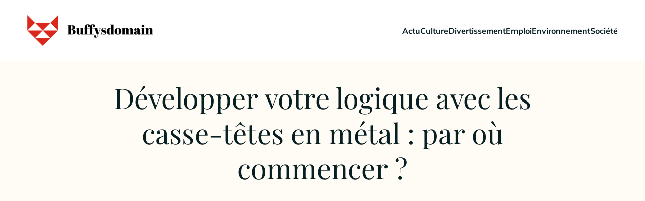

--- FILE ---
content_type: text/html; charset=UTF-8
request_url: https://www.buffysdomain.com/579/developper-votre-logique-avec-les-casse-tetes-en-metal-par-ou-commencer/
body_size: 26570
content:
<!DOCTYPE html>
<html lang="fr-FR" id="kubio">
<head>
	<meta charset="UTF-8" />
	<meta name="viewport" content="width=device-width, initial-scale=1" />
<meta name='robots' content='index, follow, max-image-preview:large, max-snippet:-1, max-video-preview:-1' />
	<style>img:is([sizes="auto" i], [sizes^="auto," i]) { contain-intrinsic-size: 3000px 1500px }</style>
	
	<!-- This site is optimized with the Yoast SEO plugin v24.7 - https://yoast.com/wordpress/plugins/seo/ -->
	<title>Développer votre logique avec les casse-têtes en métal</title><link rel="stylesheet" href="https://www.buffysdomain.com/wp-content/cache/fonts/1/google-fonts/css/0/f/5/d7094f8e955f33e541fe8ee569faf.css" data-wpr-hosted-gf-parameters="family=Open%20Sans%3A300%2C300italic%2C400%2C400italic%2C600%2C600italic%2C700%2C700italic%2C800%2C800italic%7CMulish%3A300%2C400%2C400italic%2C500%2C600%2C700%2C700italic%7CRoboto%3A100%2C100italic%2C300%2C300italic%2C400%2C400italic%2C500%2C500italic%2C600%2C700%2C700italic%2C900%2C900italic%7CCarter%20One%3A400%7CPoppins%3A300%2C400%2C500%2C600%2C700%2C900%7CSyne%3A300%2C400%2C400italic%2C600%2C700%2C700italic%7CSyncopate%3A300%2C400%2C400italic%2C600%2C700%2C700italic%7CInter%3A300%2C400%2C400italic%2C600%2C700%2C700italic%7CPlayfair%20Display%3A300%2C400%2C400italic%2C600%2C700%2C700italic&display=swap"/>
	<meta name="description" content="Comment développer votre logique avec les casse-têtes en métal ? Découvrez des conseils et recommandations pour débutants et avantages cognitifs à découvrir." />
	<link rel="canonical" href="https://www.buffysdomain.com/579/developper-votre-logique-avec-les-casse-tetes-en-metal-par-ou-commencer/" />
	<meta property="og:locale" content="fr_FR" />
	<meta property="og:type" content="article" />
	<meta property="og:title" content="Développer votre logique avec les casse-têtes en métal" />
	<meta property="og:description" content="Comment développer votre logique avec les casse-têtes en métal ? Découvrez des conseils et recommandations pour débutants et avantages cognitifs à découvrir." />
	<meta property="og:url" content="https://www.buffysdomain.com/579/developper-votre-logique-avec-les-casse-tetes-en-metal-par-ou-commencer/" />
	<meta property="og:site_name" content="Buffy&#039;s Domain" />
	<meta property="article:published_time" content="2024-03-06T00:59:00+00:00" />
	<meta property="article:modified_time" content="2024-03-06T01:59:04+00:00" />
	<meta property="og:image" content="https://www.buffysdomain.com/wp-content/uploads/2024/03/developper-votre-logique-avec-les-casse-tetes-en-metal-par-ou-commencer.jpg" />
	<meta property="og:image:width" content="2000" />
	<meta property="og:image:height" content="1333" />
	<meta property="og:image:type" content="image/jpeg" />
	<meta name="author" content="régine" />
	<meta name="twitter:card" content="summary_large_image" />
	<meta name="twitter:label1" content="Écrit par" />
	<meta name="twitter:data1" content="régine" />
	<meta name="twitter:label2" content="Durée de lecture estimée" />
	<meta name="twitter:data2" content="3 minutes" />
	<script type="application/ld+json" class="yoast-schema-graph">{"@context":"https://schema.org","@graph":[{"@type":"Article","@id":"https://www.buffysdomain.com/579/developper-votre-logique-avec-les-casse-tetes-en-metal-par-ou-commencer/#article","isPartOf":{"@id":"https://www.buffysdomain.com/579/developper-votre-logique-avec-les-casse-tetes-en-metal-par-ou-commencer/"},"author":{"name":"régine","@id":"https://www.buffysdomain.com/#/schema/person/5bdece3ca94e10254d9437aade69428d"},"headline":"Développer votre logique avec les casse-têtes en métal : par où commencer ?","datePublished":"2024-03-06T00:59:00+00:00","dateModified":"2024-03-06T01:59:04+00:00","mainEntityOfPage":{"@id":"https://www.buffysdomain.com/579/developper-votre-logique-avec-les-casse-tetes-en-metal-par-ou-commencer/"},"wordCount":692,"publisher":{"@id":"https://www.buffysdomain.com/#organization"},"image":{"@id":"https://www.buffysdomain.com/579/developper-votre-logique-avec-les-casse-tetes-en-metal-par-ou-commencer/#primaryimage"},"thumbnailUrl":"https://www.buffysdomain.com/wp-content/uploads/2024/03/developper-votre-logique-avec-les-casse-tetes-en-metal-par-ou-commencer.jpg","articleSection":["Actu"],"inLanguage":"fr-FR"},{"@type":"WebPage","@id":"https://www.buffysdomain.com/579/developper-votre-logique-avec-les-casse-tetes-en-metal-par-ou-commencer/","url":"https://www.buffysdomain.com/579/developper-votre-logique-avec-les-casse-tetes-en-metal-par-ou-commencer/","name":"Développer votre logique avec les casse-têtes en métal","isPartOf":{"@id":"https://www.buffysdomain.com/#website"},"primaryImageOfPage":{"@id":"https://www.buffysdomain.com/579/developper-votre-logique-avec-les-casse-tetes-en-metal-par-ou-commencer/#primaryimage"},"image":{"@id":"https://www.buffysdomain.com/579/developper-votre-logique-avec-les-casse-tetes-en-metal-par-ou-commencer/#primaryimage"},"thumbnailUrl":"https://www.buffysdomain.com/wp-content/uploads/2024/03/developper-votre-logique-avec-les-casse-tetes-en-metal-par-ou-commencer.jpg","datePublished":"2024-03-06T00:59:00+00:00","dateModified":"2024-03-06T01:59:04+00:00","description":"Comment développer votre logique avec les casse-têtes en métal ? Découvrez des conseils et recommandations pour débutants et avantages cognitifs à découvrir.","breadcrumb":{"@id":"https://www.buffysdomain.com/579/developper-votre-logique-avec-les-casse-tetes-en-metal-par-ou-commencer/#breadcrumb"},"inLanguage":"fr-FR","potentialAction":[{"@type":"ReadAction","target":["https://www.buffysdomain.com/579/developper-votre-logique-avec-les-casse-tetes-en-metal-par-ou-commencer/"]}]},{"@type":"ImageObject","inLanguage":"fr-FR","@id":"https://www.buffysdomain.com/579/developper-votre-logique-avec-les-casse-tetes-en-metal-par-ou-commencer/#primaryimage","url":"https://www.buffysdomain.com/wp-content/uploads/2024/03/developper-votre-logique-avec-les-casse-tetes-en-metal-par-ou-commencer.jpg","contentUrl":"https://www.buffysdomain.com/wp-content/uploads/2024/03/developper-votre-logique-avec-les-casse-tetes-en-metal-par-ou-commencer.jpg","width":2000,"height":1333},{"@type":"BreadcrumbList","@id":"https://www.buffysdomain.com/579/developper-votre-logique-avec-les-casse-tetes-en-metal-par-ou-commencer/#breadcrumb","itemListElement":[{"@type":"ListItem","position":1,"name":"Accueil","item":"https://www.buffysdomain.com/"},{"@type":"ListItem","position":2,"name":"Développer votre logique avec les casse-têtes en métal : par où commencer ?"}]},{"@type":"WebSite","@id":"https://www.buffysdomain.com/#website","url":"https://www.buffysdomain.com/","name":"Buffy&#039;s Domain","description":"Le site pour vous","publisher":{"@id":"https://www.buffysdomain.com/#organization"},"potentialAction":[{"@type":"SearchAction","target":{"@type":"EntryPoint","urlTemplate":"https://www.buffysdomain.com/?s={search_term_string}"},"query-input":{"@type":"PropertyValueSpecification","valueRequired":true,"valueName":"search_term_string"}}],"inLanguage":"fr-FR"},{"@type":"Organization","@id":"https://www.buffysdomain.com/#organization","name":"Buffy&#039;s Domain","url":"https://www.buffysdomain.com/","logo":{"@type":"ImageObject","inLanguage":"fr-FR","@id":"https://www.buffysdomain.com/#/schema/logo/image/","url":"https://www.buffysdomain.com/wp-content/uploads/2022/10/Buffysdomain.png","contentUrl":"https://www.buffysdomain.com/wp-content/uploads/2022/10/Buffysdomain.png","width":250,"height":61,"caption":"Buffy&#039;s Domain"},"image":{"@id":"https://www.buffysdomain.com/#/schema/logo/image/"}},{"@type":"Person","@id":"https://www.buffysdomain.com/#/schema/person/5bdece3ca94e10254d9437aade69428d","name":"régine","sameAs":["https://buffysdomain.com"]}]}</script>
	<!-- / Yoast SEO plugin. -->


<title>Développer votre logique avec les casse-têtes en métal</title>


<link rel="alternate" type="application/rss+xml" title="Buffy&#039;s Domain &raquo; Flux" href="https://www.buffysdomain.com/feed/" />
<link rel="alternate" type="application/rss+xml" title="Buffy&#039;s Domain &raquo; Flux des commentaires" href="https://www.buffysdomain.com/comments/feed/" />
<link data-minify="1" rel='stylesheet' id='kubio-block-library-css' href='https://www.buffysdomain.com/wp-content/cache/min/1/wp-content/plugins/kubio-pro/build/block-library/style.css?ver=1742458839' type='text/css' media='all' />
<style id='kubio-block-library-inline-css' type='text/css'>
.kubio-shape-circles{background-image:var(--wpr-bg-cbfabcd0-faf3-4bc6-b3c3-fefb6006c819)}.kubio-shape-10degree-stripes{background-image:var(--wpr-bg-fea69353-f771-4ac3-baf7-ea45c3f96a1e)}.kubio-shape-rounded-squares-blue{background-image:var(--wpr-bg-f9f4e905-074b-4e4a-a194-9a0f9ba25073)}.kubio-shape-many-rounded-squares-blue{background-image:var(--wpr-bg-6265acda-b716-4211-b8a0-852531a63a3a)}.kubio-shape-two-circles{background-image:var(--wpr-bg-57d42492-8d1c-4483-84d8-0111d628eb89)}.kubio-shape-circles-2{background-image:var(--wpr-bg-e2dc7f4c-7d67-4722-9d42-f9e456e6f205)}.kubio-shape-circles-3{background-image:var(--wpr-bg-b0da15ab-fdd0-4c1b-b09e-1b731ea58bd5)}.kubio-shape-circles-gradient{background-image:var(--wpr-bg-dadefc88-9e73-48c3-bc8f-bf5395ee6b52)}.kubio-shape-circles-white-gradient{background-image:var(--wpr-bg-c0c713d7-7d26-4a35-b47c-65a0d478c4f1)}.kubio-shape-waves{background-image:var(--wpr-bg-a42a12ab-204d-4336-a478-323d557c1dcb)}.kubio-shape-waves-inverted{background-image:var(--wpr-bg-45b5112c-29a0-43e8-a18b-440e990e8126)}.kubio-shape-dots{background-image:var(--wpr-bg-01c80dbc-fbca-4a42-974e-2c60828a3d5c)}.kubio-shape-left-tilted-lines{background-image:var(--wpr-bg-7fa30e2b-61a0-491a-9848-95ccfd6165c7)}.kubio-shape-right-tilted-lines{background-image:var(--wpr-bg-aa3a4632-756c-45e9-8620-fa9af80bb5ad)}.kubio-shape-right-tilted-strips{background-image:var(--wpr-bg-d8364ea3-7746-4375-8aab-69af1a32fbda)}.kubio-shape-doodle{background-image:var(--wpr-bg-beec7fc8-abf5-434f-863d-5a854bf90a67)}.kubio-shape-falling-stars{background-image:var(--wpr-bg-db5dbeac-b7f1-4f4e-84f9-30814d03cbd1)}.kubio-shape-grain{background-image:var(--wpr-bg-0308bd32-504b-4b48-a37c-83251dedcb8d)}.kubio-shape-poly1{background-image:var(--wpr-bg-2b741df9-ac16-40d8-9d7a-9e07ff99c004)}.kubio-shape-poly2{background-image:var(--wpr-bg-d78d4505-62f2-4eb6-8419-4ae2a58ba2b8)}.kubio-shape-wavy-lines{background-image:var(--wpr-bg-4b36255f-a49c-43c1-8cc7-628c870e20b2)}

:root { --kubio-color-1:218,41,28;--kubio-color-2:251,173,40;--kubio-color-3:85,210,226;--kubio-color-4:125,137,155;--kubio-color-5:255,251,245;--kubio-color-6:7,31,34;--kubio-color-1-variant-1:217,176,173;--kubio-color-1-variant-2:217,108,100;--kubio-color-1-variant-3:218,41,28;--kubio-color-1-variant-4:132,25,17;--kubio-color-1-variant-5:47,9,6;--kubio-color-2-variant-1:250,234,207;--kubio-color-2-variant-2:250,203,123;--kubio-color-2-variant-3:251,173,40;--kubio-color-2-variant-4:165,114,26;--kubio-color-2-variant-5:80,55,12;--kubio-color-3-variant-1:160,218,225;--kubio-color-3-variant-2:85,210,226;--kubio-color-3-variant-3:9,201,225;--kubio-color-3-variant-4:53,131,140;--kubio-color-3-variant-5:21,52,55;--kubio-color-4-variant-1:193,212,239;--kubio-color-4-variant-2:125,137,155;--kubio-color-4-variant-3:73,106,154;--kubio-color-4-variant-4:21,74,154;--kubio-color-4-variant-5:56,61,69;--kubio-color-5-variant-1:255,251,245;--kubio-color-5-variant-2:255,217,160;--kubio-color-5-variant-3:169,167,163;--kubio-color-5-variant-4:255,183,75;--kubio-color-5-variant-5:84,83,81;--kubio-color-6-variant-1:42,186,204;--kubio-color-6-variant-2:24,108,118;--kubio-color-6-variant-3:29,33,33;--kubio-color-6-variant-4:18,32,33;--kubio-color-6-variant-5:7,31,34 } .has-kubio-color-1-color{color:rgb(var(--kubio-color-1))} .has-kubio-color-1-background-color{background-color:rgb(var(--kubio-color-1))} [data-kubio] .has-kubio-color-1-color{color:rgb(var(--kubio-color-1))} [data-kubio] .has-kubio-color-1-background-color{background-color:rgb(var(--kubio-color-1))} .has-kubio-color-2-color{color:rgb(var(--kubio-color-2))} .has-kubio-color-2-background-color{background-color:rgb(var(--kubio-color-2))} [data-kubio] .has-kubio-color-2-color{color:rgb(var(--kubio-color-2))} [data-kubio] .has-kubio-color-2-background-color{background-color:rgb(var(--kubio-color-2))} .has-kubio-color-3-color{color:rgb(var(--kubio-color-3))} .has-kubio-color-3-background-color{background-color:rgb(var(--kubio-color-3))} [data-kubio] .has-kubio-color-3-color{color:rgb(var(--kubio-color-3))} [data-kubio] .has-kubio-color-3-background-color{background-color:rgb(var(--kubio-color-3))} .has-kubio-color-4-color{color:rgb(var(--kubio-color-4))} .has-kubio-color-4-background-color{background-color:rgb(var(--kubio-color-4))} [data-kubio] .has-kubio-color-4-color{color:rgb(var(--kubio-color-4))} [data-kubio] .has-kubio-color-4-background-color{background-color:rgb(var(--kubio-color-4))} .has-kubio-color-5-color{color:rgb(var(--kubio-color-5))} .has-kubio-color-5-background-color{background-color:rgb(var(--kubio-color-5))} [data-kubio] .has-kubio-color-5-color{color:rgb(var(--kubio-color-5))} [data-kubio] .has-kubio-color-5-background-color{background-color:rgb(var(--kubio-color-5))} .has-kubio-color-6-color{color:rgb(var(--kubio-color-6))} .has-kubio-color-6-background-color{background-color:rgb(var(--kubio-color-6))} [data-kubio] .has-kubio-color-6-color{color:rgb(var(--kubio-color-6))} [data-kubio] .has-kubio-color-6-background-color{background-color:rgb(var(--kubio-color-6))}



#kubio .style-Nq8gXqQ-Vb4-outer .wp-block-kubio-navigation-section__nav{animation-duration:0.5s;padding-top:30px;padding-bottom:30px;padding-left:20px;padding-right:20px;background-color:#ffffff;}#kubio .style-Nq8gXqQ-Vb4-outer .h-navigation_sticky.wp-block-kubio-navigation-section__nav{padding-top:10px;padding-bottom:10px;box-shadow:0px 0px 10px 0px rgba(23, 25, 39, 0.1) ;}#kubio .style-EocUkh5Y4Gu-inner{text-align:left;height:auto;min-height:unset;}#kubio .style-EocUkh5Y4Gu-container{height:auto;min-height:unset;}#kubio .style-2j5n5SOkY30-container{gap:10px;--kubio-gap-fallback:10px;text-decoration:none;}#kubio .style-2j5n5SOkY30-container .kubio-logo-image{max-height:70px;}#kubio .style-2j5n5SOkY30-image{max-height:70px;}#kubio .style-2j5n5SOkY30-text{font-family:Mulish,Helvetica, Arial, Sans-Serif, serif;font-weight:700;font-size:24px;text-transform:uppercase;color:rgba(var(--kubio-color-6),1);}#kubio .style-kmbY_KLyxl5-inner{text-align:center;}#kubio .style-kmbY_KLyxl5-container{height:auto;min-height:unset;}#kubio .style-Rw-Ke8VvxVV-container{height:50px;}#kubio .style-6nFmaH6TDyy-inner{text-align:right;height:auto;min-height:unset;}#kubio .style-6nFmaH6TDyy-container{height:auto;min-height:unset;}#kubio .style-fr_LNvqtUfP-outer.bordered-active-item > .kubio-menu > ul > li::before,#kubio .style-fr_LNvqtUfP-outer.bordered-active-item > .kubio-menu > ul > li::after{background-color:rgba(var(--kubio-color-5),1);height:1px;}#kubio .style-fr_LNvqtUfP-outer.solid-active-item > .kubio-menu > ul > li::before,#kubio .style-fr_LNvqtUfP-outer.solid-active-item > .kubio-menu > ul > li::after{background-color:white;border-top-left-radius:0%;border-top-right-radius:0%;border-bottom-left-radius:0%;border-bottom-right-radius:0%;}#kubio .style-fr_LNvqtUfP-outer > .kubio-menu > ul{justify-content:flex-end;gap:30px;--kubio-gap-fallback:30px;}#kubio .style-fr_LNvqtUfP-outer > .kubio-menu  > ul > li > a{font-family:Mulish,Helvetica, Arial, Sans-Serif, serif;font-weight:700;font-size:16px;line-height:1.5em;letter-spacing:0px;text-decoration:none;text-transform:none;color:rgba(var(--kubio-color-6),1);padding-top:10px;padding-bottom:10px;padding-left:0px;padding-right:0px;}#kubio .style-fr_LNvqtUfP-outer > .kubio-menu  > ul > li > a:hover,#kubio .style-fr_LNvqtUfP-outer > .kubio-menu > ul > li > a.hover{color:rgba(var(--kubio-color-1),1);}#kubio .style-fr_LNvqtUfP-outer > .kubio-menu > ul > li.current-menu-item > a,#kubio .style-fr_LNvqtUfP-outer > .kubio-menu > ul > li.current_page_item > a{color:rgba(var(--kubio-color-1),1);}#kubio .style-fr_LNvqtUfP-outer > .kubio-menu  > ul > li > a > svg{padding-left:5px;padding-right:5px;}#kubio .style-fr_LNvqtUfP-outer > .kubio-menu  li > ul{background-color:#ffffff;margin-left:5px;margin-right:5px;box-shadow:0px 0px 5px 2px rgba(0, 0, 0, 0.04) ;}#kubio .style-fr_LNvqtUfP-outer > .kubio-menu  li > ul > li> a{font-size:14px;text-decoration:none;color:rgba(var(--kubio-color-6),1);padding-top:10px;padding-bottom:10px;padding-left:20px;padding-right:20px;border-bottom-color:rgba(128,128,128,.2);border-bottom-width:1px;border-bottom-style:solid;background-color:rgb(255, 255, 255);}#kubio .style-fr_LNvqtUfP-outer > .kubio-menu  li > ul > li > a:hover,#kubio .style-fr_LNvqtUfP-outer > .kubio-menu  li > ul > li > a.hover{color:rgba(var(--kubio-color-5),1);background-color:rgba(var(--kubio-color-1),1);}#kubio .style-fr_LNvqtUfP-outer > .kubio-menu li > ul > li.current-menu-item > a,#kubio .style-fr_LNvqtUfP-outer > .kubio-menu  li > ul > li.current_page_item > a{color:rgba(var(--kubio-color-5),1);background-color:rgba(var(--kubio-color-1),1);}#kubio .style-fr_LNvqtUfP-outer > .kubio-menu > ul > li > ul{margin-top:10px;}#kubio .style-fr_LNvqtUfP-outer > .kubio-menu > ul > li > ul:before{height:10px;width:100%;}#kubio .h-navigation_sticky .style-fr_LNvqtUfP-outer.bordered-active-item > .kubio-menu > ul > li::before,#kubio .h-navigation_sticky .style-fr_LNvqtUfP-outer.bordered-active-item > .kubio-menu > ul > li::after{background-color:rgba(var(--kubio-color-1),1);}#kubio .h-navigation_sticky .style-fr_LNvqtUfP-outer > .kubio-menu  > ul > li > a:hover,#kubio .h-navigation_sticky .style-fr_LNvqtUfP-outer > .kubio-menu > ul > li > a.hover{color:rgba(var(--kubio-color-1),0.9);}#kubio .h-navigation_sticky .style-fr_LNvqtUfP-outer > .kubio-menu > ul > li.current-menu-item > a,#kubio .h-navigation_sticky .style-fr_LNvqtUfP-outer > .kubio-menu > ul > li.current_page_item > a{color:rgba(var(--kubio-color-1),0.9);}#kubio .style-SMZLEmXhodk-icon{border-top-color:black;border-top-width:0px;border-top-style:none;border-right-color:black;border-right-width:0px;border-right-style:none;border-bottom-color:black;border-bottom-width:0px;border-bottom-style:none;border-left-color:black;border-left-width:0px;border-left-style:none;border-top-left-radius:0%;border-top-right-radius:0%;border-bottom-left-radius:0%;border-bottom-right-radius:0%;fill:rgba(var(--kubio-color-6),1);padding-top:5px;padding-bottom:5px;padding-left:5px;padding-right:5px;width:24px;height:24px;min-width:24px;min-height:24px;background-color:rgba(var(--kubio-color-3-variant-5),0);}#kubio .style-SMZLEmXhodk-icon:hover{fill:rgba(var(--kubio-color-1),1);}.style-SMZLEmXhodk-offscreen{width:300px !important;background-color:rgba(var(--kubio-color-6),1);}.style-SMZLEmXhodk-offscreenOverlay{background-color:rgba(0,0,0,0.5);}#kubio .style-6aBYErXPNFo-inner{height:auto;min-height:unset;text-align:left;}#kubio .style-6aBYErXPNFo-container{height:auto;min-height:unset;}#kubio .style-yFdOIiSHAjP-container{justify-content:flex-start;align-items:flex-start;gap:10px;--kubio-gap-fallback:10px;text-decoration:none;}#kubio .style-yFdOIiSHAjP-container .kubio-logo-image{max-height:70px;}#kubio .style-yFdOIiSHAjP-image{max-height:70px;}#kubio .style-yFdOIiSHAjP-text{font-family:Syncopate,Helvetica, Arial, Sans-Serif, serif;font-weight:700;font-size:20px;color:rgba(var(--kubio-color-5),1);}#kubio .style-085jZTC39UZ-outer > .kubio-menu > ul{--kubio-accordion-menu-offset:10px;}#kubio .style-085jZTC39UZ-outer > .kubio-menu  > ul > li > a{font-size:14px;text-decoration:none;color:rgba(var(--kubio-color-5),1);border-top-color:#808080;border-right-color:#808080;border-bottom-color:rgba(var(--kubio-color-5),0.2);border-bottom-width:1px;border-bottom-style:none;border-left-color:#808080;padding-top:20px;padding-bottom:20px;padding-left:40px;}#kubio .style-085jZTC39UZ-outer > .kubio-menu  > ul > li > a:hover,#kubio .style-085jZTC39UZ-outer > .kubio-menu > ul > li > a.hover{background-color:rgba(var(--kubio-color-1),1);}#kubio .style-085jZTC39UZ-outer > .kubio-menu > ul > li.current-menu-item > a,#kubio .style-085jZTC39UZ-outer > .kubio-menu > ul > li.current_page_item > a{background-color:rgba(var(--kubio-color-1),1);}#kubio .style-085jZTC39UZ-outer > .kubio-menu  > ul > li > a > svg{padding-left:20px;padding-right:20px;}#kubio .style-085jZTC39UZ-outer > .kubio-menu  li > ul > li> a{color:rgba(var(--kubio-color-5),1);border-top-color:#808080;border-right-color:#808080;border-bottom-color:rgba(var(--kubio-color-5),0.2);border-bottom-width:1px;border-bottom-style:solid;border-left-color:#808080;padding-top:12px;padding-bottom:12px;padding-left:40px;font-size:14px;text-decoration:none;}#kubio .style-085jZTC39UZ-outer > .kubio-menu  li > ul > li > a:hover,#kubio .style-085jZTC39UZ-outer > .kubio-menu  li > ul > li > a.hover{background-color:rgba(var(--kubio-color-1),0.8);}#kubio .style-085jZTC39UZ-outer > .kubio-menu li > ul > li.current-menu-item > a,#kubio .style-085jZTC39UZ-outer > .kubio-menu  li > ul > li.current_page_item > a{background-color:rgba(var(--kubio-color-1),0.8);}#kubio .style-085jZTC39UZ-outer > .kubio-menu  li > ul > li > a > svg{padding-left:20px;padding-right:20px;}#kubio .style-vYNYTXOENdx-inner{text-align:left;height:auto;min-height:unset;}#kubio .style-vYNYTXOENdx-container{height:auto;min-height:unset;}#kubio .style-o0plaEV3Wiz-outer p{color:rgba(var(--kubio-color-5),0.4);}#kubio .style-jqjh7xLXQzS-outer{height:auto;min-height:unset;background-color:unset;background-image:none;padding-top:0px;padding-bottom:50px;}#kubio .style-R5L7chc5qnY-inner{text-align:center;height:auto;min-height:unset;border-top-left-radius:9px;border-top-right-radius:9px;border-bottom-left-radius:9px;border-bottom-right-radius:9px;}#kubio .style-R5L7chc5qnY-container{height:auto;min-height:unset;}#kubio p.wp-block.style-XwnxF43vHyF-container,#kubio h1.wp-block.style-XwnxF43vHyF-container,#kubio h2.wp-block.style-XwnxF43vHyF-container,#kubio h3.wp-block.style-XwnxF43vHyF-container,#kubio h4.wp-block.style-XwnxF43vHyF-container,#kubio h5.wp-block.style-XwnxF43vHyF-container,#kubio h6.wp-block.style-XwnxF43vHyF-container{font-size:3.5em;}#kubio .style-UUo612pgDZk-inner{border-top-left-radius:15px;border-top-right-radius:15px;border-bottom-left-radius:15px;border-bottom-right-radius:15px;background-image:var(--wpr-bg-fa9eab9d-3e38-45b1-ab83-4c724d0cd736);background-size:cover;background-position:49% 100%;background-attachment:scroll;background-repeat:no-repeat;min-height:300px;box-shadow:0px 19px 38px 0px rgba(0, 0, 0, 0.16) ;text-align:center;}#kubio .style-UUo612pgDZk-container{height:auto;min-height:unset;}#kubio .style-single-kxeqsSpdy-n-inner{text-align:center;}#kubio .style-single-kxeqsSpdy-n-container{height:auto;min-height:unset;}#kubio .style-single-rlYTEhTMib-container{background-color:rgba(var(--kubio-color-4),1);border-top-left-radius:3px;border-top-right-radius:3px;border-bottom-left-radius:3px;border-bottom-right-radius:3px;text-align:center;height:300px;}#kubio .style-single-rlYTEhTMib-image{object-position:center center;object-fit:cover;}#kubio .style-KGesgqe_P-metaDataContainer{justify-content:flex-start;}#kubio .style-KGesgqe_P-metaDataContainer a{font-family:Syne,Helvetica, Arial, Sans-Serif, serif;font-weight:400;font-size:12px;letter-spacing:1px;color:rgba(var(--kubio-color-6),0.5);}#kubio .style-KGesgqe_P-metaDataContainer a:hover{color:rgba(var(--kubio-color-1),1);}#kubio .style-KGesgqe_P-metaDataContainer .metadata-prefix{font-family:Syne,Helvetica, Arial, Sans-Serif, serif;font-weight:400;font-size:12px;letter-spacing:1px;}#kubio .style-KGesgqe_P-metaDataContainer .metadata-suffix{font-family:Syne,Helvetica, Arial, Sans-Serif, serif;font-weight:400;font-size:12px;letter-spacing:1px;}#kubio .style-KGesgqe_P-metaDataContainer .h-svg-icon{width:20px;height:20px;margin-right:5px;}#kubio .style-KGesgqe_P-metaDataContainer .metadata-separator{padding-left:5px;padding-right:5px;}#kubio .style-single-3VGwAjm9cX-inner{text-align:left;}#kubio .style-single-3VGwAjm9cX-container{height:auto;min-height:unset;}#kubio .style-wETEbWZUNc-inner{background-color:rgba(var(--kubio-color-1-variant-1),0.2);border-top-left-radius:3px;border-top-right-radius:3px;border-bottom-left-radius:3px;border-bottom-right-radius:3px;text-align:center;}#kubio .style-wETEbWZUNc-container{height:auto;min-height:unset;}#kubio p.wp-block.wp-block-kubio-text__text.style-single-1pwRcGAnh-text{font-family:Syne,Helvetica, Arial, Sans-Serif, serif;font-weight:400;font-size:14px;letter-spacing:1px;text-transform:uppercase;}#kubio .style-up5pQ_Cww-container{text-align:center;}#kubio .style-up5pQ_Cww-container a{margin-left:2px;margin-right:2px;font-family:Syne,Helvetica, Arial, Sans-Serif, serif;font-weight:400;font-size:16px;}#kubio .style-up5pQ_Cww-container .separator{font-family:Syne,Helvetica, Arial, Sans-Serif, serif;font-weight:400;font-size:16px;}#kubio .style-single-3ndM77FkZV-inner{text-align:left;}#kubio .style-single-3ndM77FkZV-container{text-align:left;height:auto;min-height:unset;}#kubio .style-single-ELgmeRXRD--outer a.style-single-ELgmeRXRD--link{font-weight:600;font-size:12px;line-height:1;letter-spacing:1px;text-decoration:none;color:rgba(var(--kubio-color-5),1);padding-top:12px;padding-bottom:12px;padding-left:24px;padding-right:24px;border-top-width:0px;border-top-style:none;border-right-width:0px;border-right-style:none;border-bottom-width:0px;border-bottom-style:none;border-left-width:0px;border-left-style:none;border-top-left-radius:3px;border-top-right-radius:3px;border-bottom-left-radius:3px;border-bottom-right-radius:3px;background-color:rgba(var(--kubio-color-1),1);justify-content:center;}#kubio .style-single-ELgmeRXRD--outer a.style-single-ELgmeRXRD--link:hover{background-color:rgba(var(--kubio-color-6),1);}#kubio a.style-single-ELgmeRXRD--link .style-single-ELgmeRXRD--icon{margin-left:0px;margin-right:10px;width:12px;height:12px;min-width:12px;min-height:12px;}#kubio .style-single-mMPMCQqWfs-inner{text-align:right;padding-left:15px;}#kubio .style-single-mMPMCQqWfs-container{text-align:right;height:auto;min-height:unset;}#kubio .style-single-ACSe8L2gsX-outer a.style-single-ACSe8L2gsX-link{font-weight:600;font-size:12px;line-height:1;letter-spacing:1px;text-decoration:none;color:rgba(var(--kubio-color-5),1);padding-top:12px;padding-bottom:12px;padding-left:24px;padding-right:24px;border-top-width:0px;border-top-style:none;border-right-width:0px;border-right-style:none;border-bottom-width:0px;border-bottom-style:none;border-left-width:0px;border-left-style:none;border-top-left-radius:3px;border-top-right-radius:3px;border-bottom-left-radius:3px;border-bottom-right-radius:3px;background-color:rgba(var(--kubio-color-1),1);justify-content:center;}#kubio .style-single-ACSe8L2gsX-outer a.style-single-ACSe8L2gsX-link:hover{background-color:rgba(var(--kubio-color-6),1);}#kubio a.style-single-ACSe8L2gsX-link .style-single-ACSe8L2gsX-icon{margin-left:10px;margin-right:0px;width:12px;height:12px;min-width:12px;min-height:12px;}#kubio .style-single-f5wDJx69T0o-inner{text-align:center;}#kubio .style-single-f5wDJx69T0o-container{height:auto;min-height:unset;}#kubio .style-theme-HE2LPNtfKX-inner{text-align:left;border-top-left-radius:3px;border-top-right-radius:3px;border-bottom-left-radius:3px;border-bottom-right-radius:3px;}#kubio .style-theme-HE2LPNtfKX-container{height:auto;min-height:unset;}#kubio .style-theme-ciaK61IeR-input{border-top-left-radius:3px;border-top-right-radius:0px;border-bottom-left-radius:3px;border-bottom-right-radius:0px;background-color:rgba(var(--kubio-color-6),0.05);font-family:Syne,Helvetica, Arial, Sans-Serif, serif;font-weight:400;}#kubio .style-theme-ciaK61IeR-button{border-top-width:0px;border-top-style:none;border-right-width:0px;border-right-style:none;border-bottom-width:0px;border-bottom-style:none;border-left-width:0px;border-left-style:none;border-top-left-radius:0px;border-top-right-radius:3px;border-bottom-left-radius:0px;border-bottom-right-radius:3px;background-color:rgba(var(--kubio-color-1),1);font-family:Syne,Helvetica, Arial, Sans-Serif, serif;font-weight:400;font-size:14px;letter-spacing:0px;text-transform:none;color:rgba(var(--kubio-color-5),1);width:80px;}#kubio .style-theme-ciaK61IeR-button:hover{background-color:rgba(var(--kubio-color-6),1);}#kubio .style-theme-ciaK61IeR-icon{fill:rgba(var(--kubio-color-5),1);width:20px;height:20px;min-width:20px;min-height:20px;}#kubio .style-_6Ga7unrw-widget-box a{font-weight:300;color:#000000;}#kubio .style-_6Ga7unrw-widget-box a:hover{color:#0000ff;}#kubio .style-_6Ga7unrw-widget-box li{padding-bottom:20px;}#kubio .style-vP0mYzy99sE-outer{padding-top:0px;padding-bottom:0px;background-color:rgba(var(--kubio-color-5),1);}#kubio .style-vP0mYzy99sE-outer a,#kubio .style-vP0mYzy99sE-outer a[data-kubio]{color:rgba(var(--kubio-color-1),1);}#kubio .style-vP0mYzy99sE-outer a:hover,#kubio .style-vP0mYzy99sE-outer a[data-kubio]:hover{color:rgba(var(--kubio-color-1-variant-2),1);}#kubio .style-nJpox2eRXHV-inner{text-align:left;}#kubio .style-nJpox2eRXHV-container{text-align:center;height:auto;min-height:unset;}#kubio .style-An0Fnxa-16-outer.bordered-active-item > .kubio-menu > ul > li::before,#kubio .style-An0Fnxa-16-outer.bordered-active-item > .kubio-menu > ul > li::after{background-color:rgba(var(--kubio-color-1),1);height:3px;}#kubio .style-An0Fnxa-16-outer.solid-active-item > .kubio-menu > ul > li::before,#kubio .style-An0Fnxa-16-outer.solid-active-item > .kubio-menu > ul > li::after{background-color:white;border-top-left-radius:0%;border-top-right-radius:0%;border-bottom-left-radius:0%;border-bottom-right-radius:0%;}#kubio .style-An0Fnxa-16-outer > .kubio-menu > ul{justify-content:flex-end;gap:40px;--kubio-gap-fallback:40px;}#kubio .style-An0Fnxa-16-outer > .kubio-menu  > ul > li > a{font-weight:300;font-size:16px;line-height:1.5em;letter-spacing:0px;text-decoration:none;text-transform:none;color:rgba(var(--kubio-color-6-variant-4),1);padding-top:10px;padding-bottom:10px;padding-left:0px;padding-right:0px;}#kubio .style-An0Fnxa-16-outer > .kubio-menu  > ul > li > a > svg{padding-left:5px;padding-right:5px;}#kubio .style-An0Fnxa-16-outer > .kubio-menu  li > ul{background-color:#ffffff;margin-left:5px;margin-right:5px;box-shadow:0px 0px 5px 2px rgba(0, 0, 0, 0.04) ;}#kubio .style-An0Fnxa-16-outer > .kubio-menu  li > ul > li> a{font-size:14px;text-decoration:none;color:rgba(var(--kubio-color-6-variant-3),1);padding-top:10px;padding-bottom:10px;padding-left:20px;padding-right:20px;border-bottom-color:rgba(128,128,128,.2);border-bottom-width:1px;border-bottom-style:solid;background-color:rgb(255, 255, 255);}#kubio .style-An0Fnxa-16-outer > .kubio-menu  li > ul > li > a:hover,#kubio .style-An0Fnxa-16-outer > .kubio-menu  li > ul > li > a.hover{color:rgb(255, 255, 255);background-color:rgba(var(--kubio-color-1),1);}#kubio .style-An0Fnxa-16-outer > .kubio-menu li > ul > li.current-menu-item > a,#kubio .style-An0Fnxa-16-outer > .kubio-menu  li > ul > li.current_page_item > a{color:rgb(255, 255, 255);background-color:rgba(var(--kubio-color-1),1);}#kubio .style-An0Fnxa-16-outer > .kubio-menu > ul > li > ul{margin-top:0px;}#kubio .style-An0Fnxa-16-outer > .kubio-menu > ul > li > ul:before{height:0px;width:100%;}#kubio .style-local-5-container{flex:0 0 auto;ms-flex:0 0 auto;width:auto;max-width:100%;}#kubio .style-local-7-container{flex:1 1 0;ms-flex:1 1 0%;max-width:100%;}#kubio .style-local-9-container{flex:0 0 auto;ms-flex:0 0 auto;width:auto;max-width:100%;}#kubio .style-local-15-container{width:100%;flex:0 0 auto;-ms-flex:0 0 auto;}#kubio .style-local-20-container{width:100%;flex:0 0 auto;-ms-flex:0 0 auto;}#kubio .style-local-24-container{width:80%;flex:0 0 auto;-ms-flex:0 0 auto;}#kubio .style-local-27-container{width:100%;flex:0 0 auto;-ms-flex:0 0 auto;}#kubio .style-local-30-container{width:75%;flex:0 0 auto;-ms-flex:0 0 auto;}#kubio .style-local-34-container{width:100%;flex:0 0 auto;-ms-flex:0 0 auto;}#kubio .style-local-36-container{width:100%;flex:0 0 auto;-ms-flex:0 0 auto;}#kubio .style-local-40-container{flex:1 1 0;ms-flex:1 1 0%;max-width:100%;}#kubio .style-local-42-container{flex:1 1 0;ms-flex:1 1 0%;max-width:100%;}#kubio .style-local-44-container{width:25%;flex:0 0 auto;-ms-flex:0 0 auto;}#kubio .style-local-47-container{width:100%;flex:0 0 auto;-ms-flex:0 0 auto;}#kubio .style-local-52-container{flex:0 0 auto;-ms-flex:0 0 auto;}#kubio .style-local-54-container{flex:0 0 auto;-ms-flex:0 0 auto;}body .style-single-3VGwAjm9cX-container > * > .h-y-container > *:not(:last-child){margin-bottom:0px;}.h-y-container > *:not(:last-child),.h-x-container-inner > *{margin-bottom:20px;}.h-x-container-inner,.h-column__content > .h-x-container > *:last-child,.h-y-container > .kubio-block-inserter{margin-bottom:-20px;}.h-x-container-inner{margin-left:-10px;margin-right:-10px;}.h-x-container-inner > *{padding-left:10px;padding-right:10px;}[data-kubio] a:not([class*=wp-block-button]),.with-kubio-global-style a:not([class*=wp-block-button]),a:not([class*=wp-block-button])[data-kubio],.wp-block-woocommerce-mini-cart-contents a:not([class*=wp-block-button]){font-family:Inter,Helvetica, Arial, Sans-Serif, serif;font-weight:600;font-size:1em;line-height:1.5;text-decoration:none;color:#0000ff;}[data-kubio] a:not([class*=wp-block-button]):hover,.with-kubio-global-style a:not([class*=wp-block-button]):hover,a:not([class*=wp-block-button])[data-kubio]:hover,.wp-block-woocommerce-mini-cart-contents a:not([class*=wp-block-button]):hover{color:#0000ff;}[data-kubio] h1,.with-kubio-global-style h1,h1[data-kubio],.wp-block-woocommerce-mini-cart-contents h1{font-family:Playfair Display,Helvetica, Arial, Sans-Serif, serif;font-weight:300;font-size:4.5em;line-height:1.26;text-transform:none;color:rgba(var(--kubio-color-6),1);}[data-kubio] h2,.with-kubio-global-style h2,h2[data-kubio],.wp-block-woocommerce-mini-cart-contents h2{font-family:Playfair Display,Helvetica, Arial, Sans-Serif, serif;font-weight:600;font-size:2.5em;line-height:1.143;text-transform:none;color:rgba(var(--kubio-color-6),1);}[data-kubio] h3,.with-kubio-global-style h3,h3[data-kubio],.wp-block-woocommerce-mini-cart-contents h3{font-family:Playfair Display,Helvetica, Arial, Sans-Serif, serif;font-weight:600;font-size:2em;line-height:1.25;text-transform:none;color:rgba(var(--kubio-color-6),1);}[data-kubio] h4,.with-kubio-global-style h4,h4[data-kubio],.wp-block-woocommerce-mini-cart-contents h4{font-family:Inter,Helvetica, Arial, Sans-Serif, serif;font-weight:600;font-size:1.5em;line-height:1.4;text-transform:none;color:rgba(var(--kubio-color-6),1);}[data-kubio] h5,.with-kubio-global-style h5,h5[data-kubio],.wp-block-woocommerce-mini-cart-contents h5{font-family:Playfair Display,Helvetica, Arial, Sans-Serif, serif;font-weight:600;font-size:1.125em;line-height:1.4;text-transform:none;color:rgba(var(--kubio-color-6),1);}[data-kubio] h6,.with-kubio-global-style h6,h6[data-kubio],.wp-block-woocommerce-mini-cart-contents h6{font-family:Playfair Display,Helvetica, Arial, Sans-Serif, serif;font-weight:600;font-size:0.9em;line-height:1.4;letter-spacing:1px;text-transform:uppercase;color:rgba(var(--kubio-color-1),1);}[data-kubio],.with-kubio-global-style,[data-kubio] p,.with-kubio-global-style p,p[data-kubio],.wp-block-woocommerce-mini-cart-contents{font-family:Inter,Helvetica, Arial, Sans-Serif, serif;font-weight:300;font-size:16px;line-height:1.4;text-transform:none;color:rgba(var(--kubio-color-6-variant-4),1);}[data-kubio] .h-lead,.with-kubio-global-style .h-lead,.h-lead[data-kubio]{font-family:Inter,Helvetica, Arial, Sans-Serif, serif;font-weight:400;font-size:1.2em;line-height:1.5;text-transform:none;color:rgba(var(--kubio-color-6),1);}div.h-section-global-spacing{padding-top:100px;padding-bottom:100px;}.h-global-transition,.h-global-transition-all,.h-global-transition-all *{transition-duration:1s;}[data-kubio] input[type='color'],[data-kubio] input[type='date'],[data-kubio] input[type='datetime'],[data-kubio] input[type='datetime-local'],[data-kubio] input[type='email'],[data-kubio] input[type='month'],[data-kubio] input[type='number'],[data-kubio] input[type='password'],[data-kubio] input[type='search'],[data-kubio] input[type='tel'],[data-kubio] input[type='text'],[data-kubio] input[type='url'],[data-kubio] input[type='week'],[data-kubio] input[type='time'],[data-kubio] input:not([type]),[data-kubio] textarea,[data-kubio] select{font-family:Syne,Helvetica, Arial, Sans-Serif, serif;font-weight:400;font-size:16px;line-height:1.6;text-transform:none;background-color:rgba(var(--kubio-color-5),1);border-top-color:rgba(var(--kubio-color-5-variant-2),1);border-top-width:1px;border-top-style:solid;border-right-color:rgba(var(--kubio-color-5-variant-2),1);border-right-width:1px;border-right-style:solid;border-bottom-color:rgba(var(--kubio-color-5-variant-2),1);border-bottom-width:1px;border-bottom-style:solid;border-left-color:rgba(var(--kubio-color-5-variant-2),1);border-left-width:1px;border-left-style:solid;border-top-left-radius:4px;border-top-right-radius:4px;border-bottom-left-radius:4px;border-bottom-right-radius:4px;padding-top:4px;padding-bottom:4px;padding-left:10px;padding-right:10px;margin-bottom:10px;}[data-kubio] input[type='color']:hover,[data-kubio] input[type='date']:hover,[data-kubio] input[type='datetime']:hover,[data-kubio] input[type='datetime-local']:hover,[data-kubio] input[type='email']:hover,[data-kubio] input[type='month']:hover,[data-kubio] input[type='number']:hover,[data-kubio] input[type='password']:hover,[data-kubio] input[type='search']:hover,[data-kubio] input[type='tel']:hover,[data-kubio] input[type='text']:hover,[data-kubio] input[type='url']:hover,[data-kubio] input[type='week']:hover,[data-kubio] input[type='time']:hover,[data-kubio] input:not([type]):hover,[data-kubio] textarea:hover,[data-kubio] select:hover{color:rgba(var(--kubio-color-6),1);border-top-color:rgba(var(--kubio-color-6-variant-1),1);border-right-color:rgba(var(--kubio-color-6-variant-1),1);border-bottom-color:rgba(var(--kubio-color-6-variant-1),1);border-left-color:rgba(var(--kubio-color-6-variant-1),1);}[data-kubio] input[type='color']:focus,[data-kubio] input[type='date']:focus,[data-kubio] input[type='datetime']:focus,[data-kubio] input[type='datetime-local']:focus,[data-kubio] input[type='email']:focus,[data-kubio] input[type='month']:focus,[data-kubio] input[type='number']:focus,[data-kubio] input[type='password']:focus,[data-kubio] input[type='search']:focus,[data-kubio] input[type='tel']:focus,[data-kubio] input[type='text']:focus,[data-kubio] input[type='url']:focus,[data-kubio] input[type='week']:focus,[data-kubio] input[type='time']:focus,[data-kubio] input:not([type]):focus,[data-kubio] textarea:focus,[data-kubio] select:focus{color:rgba(var(--kubio-color-6),1);border-top-color:rgba(var(--kubio-color-1),1);border-right-color:rgba(var(--kubio-color-1),1);border-bottom-color:rgba(var(--kubio-color-1),1);border-left-color:rgba(var(--kubio-color-1),1);}[data-kubio] input[type='button'],[data-kubio] button{background-color:rgba(var(--kubio-color-1),1);border-top-color:rgba(var(--kubio-color-1),1);border-top-width:2px;border-top-style:solid;border-right-color:rgba(var(--kubio-color-1),1);border-right-width:2px;border-right-style:solid;border-bottom-color:rgba(var(--kubio-color-1),1);border-bottom-width:2px;border-bottom-style:solid;border-left-color:rgba(var(--kubio-color-1),1);border-left-width:2px;border-left-style:solid;border-top-left-radius:4px;border-top-right-radius:4px;border-bottom-left-radius:4px;border-bottom-right-radius:4px;font-family:Syne,Helvetica, Arial, Sans-Serif, serif;font-weight:400;color:rgba(var(--kubio-color-5),1);padding-top:8px;padding-bottom:8px;padding-left:25px;padding-right:24px;}[data-kubio] input[type='button']:hover,[data-kubio] button:hover{background-color:rgba(var(--kubio-color-1-variant-4),1);border-top-color:rgba(var(--kubio-color-1-variant-4),1);border-right-color:rgba(var(--kubio-color-1-variant-4),1);border-bottom-color:rgba(var(--kubio-color-1-variant-4),1);border-left-color:rgba(var(--kubio-color-1-variant-4),1);}[data-kubio] input[type='button']:disabled,[data-kubio] button:disabled,[data-kubio] input[type='button'][disabled],[data-kubio] button[disabled]{background-color:rgba(var(--kubio-color-5-variant-2),1);border-top-color:rgba(var(--kubio-color-5-variant-2),1);border-right-color:rgba(var(--kubio-color-5-variant-2),1);border-bottom-color:rgba(var(--kubio-color-5-variant-2),1);border-left-color:rgba(var(--kubio-color-5-variant-2),1);color:rgba(var(--kubio-color-5-variant-3),1);}[data-kubio] input[type='submit'],[data-kubio] button[type='submit']{border-top-color:rgba(var(--kubio-color-1),1);border-top-width:2px;border-top-style:solid;border-right-color:rgba(var(--kubio-color-1),1);border-right-width:2px;border-right-style:solid;border-bottom-color:rgba(var(--kubio-color-1),1);border-bottom-width:2px;border-bottom-style:solid;border-left-color:rgba(var(--kubio-color-1),1);border-left-width:2px;border-left-style:solid;border-top-left-radius:4px;border-top-right-radius:4px;border-bottom-left-radius:4px;border-bottom-right-radius:4px;font-family:Syne,Helvetica, Arial, Sans-Serif, serif;font-weight:400;color:rgba(var(--kubio-color-5),1);padding-top:8px;padding-bottom:8px;padding-left:25px;padding-right:24px;background-color:rgba(var(--kubio-color-1),1);}[data-kubio] input[type='submit']:hover,[data-kubio] button[type='submit']:hover{border-top-color:rgba(var(--kubio-color-1-variant-4),1);border-right-color:rgba(var(--kubio-color-1-variant-4),1);border-bottom-color:rgba(var(--kubio-color-1-variant-4),1);border-left-color:rgba(var(--kubio-color-1-variant-4),1);background-color:rgba(var(--kubio-color-1-variant-4),1);}[data-kubio] input[type='submit']:disabled,[data-kubio] input[type='submit'][disabled],[data-kubio] button[type='submit']:disabled,[data-kubio] button[type='submit'][disabled]{border-top-color:rgba(var(--kubio-color-5-variant-2),1);border-right-color:rgba(var(--kubio-color-5-variant-2),1);border-bottom-color:rgba(var(--kubio-color-5-variant-2),1);border-left-color:rgba(var(--kubio-color-5-variant-2),1);color:rgba(var(--kubio-color-5-variant-3),1);background-color:rgba(var(--kubio-color-5-variant-2),1);}[data-kubio] input[type='reset'],[data-kubio] button[type='reset']{background-color:rgba(var(--kubio-color-1-variant-1),1);border-top-color:rgba(var(--kubio-color-1-variant-1),1);border-top-width:2px;border-top-style:solid;border-right-color:rgba(var(--kubio-color-1-variant-1),1);border-right-width:2px;border-right-style:solid;border-bottom-color:rgba(var(--kubio-color-1-variant-1),1);border-bottom-width:2px;border-bottom-style:solid;border-left-color:rgba(var(--kubio-color-1-variant-1),1);border-left-width:2px;border-left-style:solid;border-top-left-radius:4px;border-top-right-radius:4px;border-bottom-left-radius:4px;border-bottom-right-radius:4px;font-family:Syne,Helvetica, Arial, Sans-Serif, serif;font-weight:400;color:rgba(var(--kubio-color-6-variant-2),1);padding-top:8px;padding-bottom:8px;padding-left:25px;padding-right:24px;}[data-kubio] input[type='reset']:hover,[data-kubio] button[type='reset']:hover{background-color:rgba(var(--kubio-color-1-variant-2),1);border-top-color:rgba(var(--kubio-color-1-variant-2),1);border-right-color:rgba(var(--kubio-color-1-variant-2),1);border-bottom-color:rgba(var(--kubio-color-1-variant-2),1);border-left-color:rgba(var(--kubio-color-1-variant-2),1);}[data-kubio] input[type='reset']:disabled,[data-kubio] input[type='reset'][disabled],[data-kubio] button[type='reset']:disabled,[data-kubio] button[type='reset'][disabled]{background-color:rgba(var(--kubio-color-5-variant-2),1);border-top-color:rgba(var(--kubio-color-5-variant-2),1);border-right-color:rgba(var(--kubio-color-5-variant-2),1);border-bottom-color:rgba(var(--kubio-color-5-variant-2),1);border-left-color:rgba(var(--kubio-color-5-variant-2),1);color:rgba(var(--kubio-color-5-variant-3),1);}#kubio  .woocommerce a.button,#kubio  .woocommerce button.button,#kubio  .woocommerce input.button,#kubio  .woocommerce #respond input#submit{border-top-color:rgba(var(--kubio-color-2),1);border-top-width:2px;border-top-style:solid;border-right-color:rgba(var(--kubio-color-2),1);border-right-width:2px;border-right-style:solid;border-bottom-color:rgba(var(--kubio-color-2),1);border-bottom-width:2px;border-bottom-style:solid;border-left-color:rgba(var(--kubio-color-2),1);border-left-width:2px;border-left-style:solid;border-top-left-radius:4px;border-top-right-radius:4px;border-bottom-left-radius:4px;border-bottom-right-radius:4px;background-color:rgba(var(--kubio-color-2),1);font-family:Open Sans,Helvetica, Arial, Sans-Serif, serif;font-weight:400;font-size:14px;line-height:1.2;text-transform:none;color:rgba(var(--kubio-color-5),1);}#kubio  .woocommerce a.button:hover,#kubio  .woocommerce button.button:hover,#kubio  .woocommerce input.button:hover,#kubio  .woocommerce #respond input#submit:hover{border-top-color:rgba(var(--kubio-color-2-variant-4),1);border-right-color:rgba(var(--kubio-color-2-variant-4),1);border-bottom-color:rgba(var(--kubio-color-2-variant-4),1);border-left-color:rgba(var(--kubio-color-2-variant-4),1);background-color:rgba(var(--kubio-color-2-variant-4),1);}#kubio  .woocommerce a.button:disabled,#kubio  .woocommerce a.button[disabled],#kubio  .woocommerce button.button:disabled,#kubio  .woocommerce button.button[disabled],#kubio  .woocommerce input.button:disabled,#kubio  .woocommerce input.button[disabled],#kubio  .woocommerce #respond input#submit:disabled,#kubio  .woocommerce #respond input#submit[disabled]{border-top-color:rgba(var(--kubio-color-5-variant-2),1);border-right-color:rgba(var(--kubio-color-5-variant-2),1);border-bottom-color:rgba(var(--kubio-color-5-variant-2),1);border-left-color:rgba(var(--kubio-color-5-variant-2),1);background-color:rgba(var(--kubio-color-5-variant-2),1);color:rgba(var(--kubio-color-5-variant-4),1);}#kubio  .woocommerce a.button.woocommerce-form-login__submit,#kubio  .woocommerce a.button.add_to_cart_button,#kubio  .woocommerce a.button.alt,#kubio  .woocommerce button.button.woocommerce-form-login__submit,#kubio  .woocommerce button.button.add_to_cart_button,#kubio  .woocommerce button.button.alt,#kubio  .woocommerce input.button.woocommerce-form-login__submit,#kubio  .woocommerce input.button.add_to_cart_button,#kubio  .woocommerce input.button.alt,#kubio  .woocommerce #respond input#submit.woocommerce-form-login__submit,#kubio  .woocommerce #respond input#submit.add_to_cart_button,#kubio  .woocommerce #respond input#submit.alt{background-color:rgba(var(--kubio-color-1),1);border-top-color:rgba(var(--kubio-color-1),1);border-top-width:2px;border-top-style:solid;border-right-color:rgba(var(--kubio-color-1),1);border-right-width:2px;border-right-style:solid;border-bottom-color:rgba(var(--kubio-color-1),1);border-bottom-width:2px;border-bottom-style:solid;border-left-color:rgba(var(--kubio-color-1),1);border-left-width:2px;border-left-style:solid;border-top-left-radius:4px;border-top-right-radius:4px;border-bottom-left-radius:4px;border-bottom-right-radius:4px;font-family:Open Sans,Helvetica, Arial, Sans-Serif, serif;font-weight:400;font-size:14px;line-height:1.2;text-transform:none;color:rgba(var(--kubio-color-5),1);box-shadow:0px 27px 15px -24px rgba(0,0,0,0.5) ;}#kubio  .woocommerce a.button.woocommerce-form-login__submit:hover,#kubio  .woocommerce a.button.add_to_cart_button:hover,#kubio  .woocommerce a.button.alt:hover,#kubio  .woocommerce button.button.woocommerce-form-login__submit:hover,#kubio  .woocommerce button.button.add_to_cart_button:hover,#kubio  .woocommerce button.button.alt:hover,#kubio  .woocommerce input.button.woocommerce-form-login__submit:hover,#kubio  .woocommerce input.button.add_to_cart_button:hover,#kubio  .woocommerce input.button.alt:hover,#kubio  .woocommerce #respond input#submit.woocommerce-form-login__submit:hover,#kubio  .woocommerce #respond input#submit.add_to_cart_button:hover,#kubio  .woocommerce #respond input#submit.alt:hover{background-color:rgba(var(--kubio-color-1-variant-4),1);border-top-color:rgba(var(--kubio-color-1-variant-4),1);border-right-color:rgba(var(--kubio-color-1-variant-4),1);border-bottom-color:rgba(var(--kubio-color-1-variant-4),1);border-left-color:rgba(var(--kubio-color-1-variant-4),1);}#kubio  .woocommerce a.button.woocommerce-form-login__submit:disabled,#kubio  .woocommerce a.button.woocommerce-form-login__submit[disabled],#kubio  .woocommerce a.button.add_to_cart_button:disabled,#kubio  .woocommerce a.button.add_to_cart_button[disabled],#kubio  .woocommerce a.button.alt:disabled,#kubio  .woocommerce a.button.alt[disabled],#kubio  .woocommerce button.button.woocommerce-form-login__submit:disabled,#kubio  .woocommerce button.button.woocommerce-form-login__submit[disabled],#kubio  .woocommerce button.button.add_to_cart_button:disabled,#kubio  .woocommerce button.button.add_to_cart_button[disabled],#kubio  .woocommerce button.button.alt:disabled,#kubio  .woocommerce button.button.alt[disabled],#kubio  .woocommerce input.button.woocommerce-form-login__submit:disabled,#kubio  .woocommerce input.button.woocommerce-form-login__submit[disabled],#kubio  .woocommerce input.button.add_to_cart_button:disabled,#kubio  .woocommerce input.button.add_to_cart_button[disabled],#kubio  .woocommerce input.button.alt:disabled,#kubio  .woocommerce input.button.alt[disabled],#kubio  .woocommerce #respond input#submit.woocommerce-form-login__submit:disabled,#kubio  .woocommerce #respond input#submit.woocommerce-form-login__submit[disabled],#kubio  .woocommerce #respond input#submit.add_to_cart_button:disabled,#kubio  .woocommerce #respond input#submit.add_to_cart_button[disabled],#kubio  .woocommerce #respond input#submit.alt:disabled,#kubio  .woocommerce #respond input#submit.alt[disabled]{background-color:rgba(var(--kubio-color-5-variant-2),1);border-top-color:rgba(var(--kubio-color-5-variant-2),1);border-right-color:rgba(var(--kubio-color-5-variant-2),1);border-bottom-color:rgba(var(--kubio-color-5-variant-2),1);border-left-color:rgba(var(--kubio-color-5-variant-2),1);color:rgba(var(--kubio-color-5-variant-4),1);}#kubio  .woocommerce-loop-product__link .onsale{background-color:rgba(var(--kubio-color-3-variant-2),1);color:rgba(var(--kubio-color-5),1);padding-top:5px;padding-bottom:5px;padding-left:10px;padding-right:10px;border-top-left-radius:10px;border-top-right-radius:10px;border-bottom-left-radius:10px;border-bottom-right-radius:10px;}@media (min-width: 768px) and (max-width: 1023px){#kubio .style-Nq8gXqQ-Vb4-outer .h-navigation_sticky.wp-block-kubio-navigation-section__nav{padding-top:30px;padding-bottom:30px;}#kubio .h-navigation_sticky .style-fr_LNvqtUfP-outer.bordered-active-item > .kubio-menu > ul > li::before,#kubio .h-navigation_sticky .style-fr_LNvqtUfP-outer.bordered-active-item > .kubio-menu > ul > li::after{background-color:rgba(var(--kubio-color-5),1);}#kubio .style-yFdOIiSHAjP-container{padding-top:10px;padding-bottom:10px;padding-left:10px;padding-right:10px;}#kubio .style-jqjh7xLXQzS-outer{padding-bottom:30px;}#kubio .style-UUo612pgDZk-inner{min-height:200px;}#kubio .style-local-24-container{width:100%;}#kubio .style-local-30-container{width:70%;}#kubio .style-local-44-container{width:30%;}[data-kubio] h1,.with-kubio-global-style h1,h1[data-kubio],.wp-block-woocommerce-mini-cart-contents h1{font-size:4em;}div.h-section-global-spacing{padding-top:60px;padding-bottom:60px;}}@media (max-width: 767px){#kubio .style-Nq8gXqQ-Vb4-outer .wp-block-kubio-navigation-section__nav{padding-top:10px;padding-bottom:10px;}#kubio .style-Nq8gXqQ-Vb4-outer .h-navigation_sticky.wp-block-kubio-navigation-section__nav{padding-top:0px;padding-bottom:0px;background-color:rgba(var(--kubio-color-5),1);}#kubio .style-2j5n5SOkY30-container{justify-content:flex-start;align-items:flex-start;}#kubio .h-navigation_sticky .style-fr_LNvqtUfP-outer.bordered-active-item > .kubio-menu > ul > li::before,#kubio .h-navigation_sticky .style-fr_LNvqtUfP-outer.bordered-active-item > .kubio-menu > ul > li::after{background-color:rgba(var(--kubio-color-5),1);}#kubio .style-SMZLEmXhodk-icon{border-top-left-radius:0px;border-top-right-radius:0px;border-bottom-left-radius:0px;border-bottom-right-radius:0px;}#kubio .style-yFdOIiSHAjP-container{padding-top:10px;padding-bottom:10px;padding-left:10px;padding-right:10px;}#kubio .style-jqjh7xLXQzS-outer{padding-bottom:30px;}#kubio p.wp-block.style-XwnxF43vHyF-container,#kubio h1.wp-block.style-XwnxF43vHyF-container,#kubio h2.wp-block.style-XwnxF43vHyF-container,#kubio h3.wp-block.style-XwnxF43vHyF-container,#kubio h4.wp-block.style-XwnxF43vHyF-container,#kubio h5.wp-block.style-XwnxF43vHyF-container,#kubio h6.wp-block.style-XwnxF43vHyF-container{font-size:3em;}#kubio .style-UUo612pgDZk-inner{min-height:200px;}#kubio .style-single-f5wDJx69T0o-inner{margin-top:30px;}#kubio .style-local-5-container{flex:1 1 0;ms-flex:1 1 0%;}#kubio .style-local-7-container{width:100%;flex:0 0 auto;-ms-flex:0 0 auto;}#kubio .style-local-24-container{width:100%;}#kubio .style-local-30-container{width:100%;}#kubio .style-local-40-container{width:50%;flex:0 0 auto;-ms-flex:0 0 auto;}#kubio .style-local-42-container{width:50%;flex:0 0 auto;-ms-flex:0 0 auto;}#kubio .style-local-44-container{width:100%;}#kubio .style-local-52-container{width:100%;}#kubio .style-local-54-container{width:100%;}[data-kubio] h1,.with-kubio-global-style h1,h1[data-kubio],.wp-block-woocommerce-mini-cart-contents h1{font-size:2.5em;}div.h-section-global-spacing{padding-top:30px;padding-bottom:30px;}}
</style>
<style id='wp-emoji-styles-inline-css' type='text/css'>

	img.wp-smiley, img.emoji {
		display: inline !important;
		border: none !important;
		box-shadow: none !important;
		height: 1em !important;
		width: 1em !important;
		margin: 0 0.07em !important;
		vertical-align: -0.1em !important;
		background: none !important;
		padding: 0 !important;
	}
</style>
<link rel='stylesheet' id='wp-block-library-css' href='https://www.buffysdomain.com/wp-includes/css/dist/block-library/style.min.css?ver=6.8.1' type='text/css' media='all' />
<style id='classic-theme-styles-inline-css' type='text/css'>
/*! This file is auto-generated */
.wp-block-button__link{color:#fff;background-color:#32373c;border-radius:9999px;box-shadow:none;text-decoration:none;padding:calc(.667em + 2px) calc(1.333em + 2px);font-size:1.125em}.wp-block-file__button{background:#32373c;color:#fff;text-decoration:none}
</style>
<style id='global-styles-inline-css' type='text/css'>
:root{--wp--preset--aspect-ratio--square: 1;--wp--preset--aspect-ratio--4-3: 4/3;--wp--preset--aspect-ratio--3-4: 3/4;--wp--preset--aspect-ratio--3-2: 3/2;--wp--preset--aspect-ratio--2-3: 2/3;--wp--preset--aspect-ratio--16-9: 16/9;--wp--preset--aspect-ratio--9-16: 9/16;--wp--preset--color--black: #000000;--wp--preset--color--cyan-bluish-gray: #abb8c3;--wp--preset--color--white: #ffffff;--wp--preset--color--pale-pink: #f78da7;--wp--preset--color--vivid-red: #cf2e2e;--wp--preset--color--luminous-vivid-orange: #ff6900;--wp--preset--color--luminous-vivid-amber: #fcb900;--wp--preset--color--light-green-cyan: #7bdcb5;--wp--preset--color--vivid-green-cyan: #00d084;--wp--preset--color--pale-cyan-blue: #8ed1fc;--wp--preset--color--vivid-cyan-blue: #0693e3;--wp--preset--color--vivid-purple: #9b51e0;--wp--preset--color--kubio-color-1: rgba(var(--kubio-color-1), 1);--wp--preset--color--kubio-color-2: rgba(var(--kubio-color-2), 1);--wp--preset--color--kubio-color-3: rgba(var(--kubio-color-3), 1);--wp--preset--color--kubio-color-4: rgba(var(--kubio-color-4), 1);--wp--preset--color--kubio-color-5: rgba(var(--kubio-color-5), 1);--wp--preset--color--kubio-color-6: rgba(var(--kubio-color-6), 1);--wp--preset--color--kubio-color-5-variant-2: #F9F9F9;--wp--preset--gradient--vivid-cyan-blue-to-vivid-purple: linear-gradient(135deg,rgba(6,147,227,1) 0%,rgb(155,81,224) 100%);--wp--preset--gradient--light-green-cyan-to-vivid-green-cyan: linear-gradient(135deg,rgb(122,220,180) 0%,rgb(0,208,130) 100%);--wp--preset--gradient--luminous-vivid-amber-to-luminous-vivid-orange: linear-gradient(135deg,rgba(252,185,0,1) 0%,rgba(255,105,0,1) 100%);--wp--preset--gradient--luminous-vivid-orange-to-vivid-red: linear-gradient(135deg,rgba(255,105,0,1) 0%,rgb(207,46,46) 100%);--wp--preset--gradient--very-light-gray-to-cyan-bluish-gray: linear-gradient(135deg,rgb(238,238,238) 0%,rgb(169,184,195) 100%);--wp--preset--gradient--cool-to-warm-spectrum: linear-gradient(135deg,rgb(74,234,220) 0%,rgb(151,120,209) 20%,rgb(207,42,186) 40%,rgb(238,44,130) 60%,rgb(251,105,98) 80%,rgb(254,248,76) 100%);--wp--preset--gradient--blush-light-purple: linear-gradient(135deg,rgb(255,206,236) 0%,rgb(152,150,240) 100%);--wp--preset--gradient--blush-bordeaux: linear-gradient(135deg,rgb(254,205,165) 0%,rgb(254,45,45) 50%,rgb(107,0,62) 100%);--wp--preset--gradient--luminous-dusk: linear-gradient(135deg,rgb(255,203,112) 0%,rgb(199,81,192) 50%,rgb(65,88,208) 100%);--wp--preset--gradient--pale-ocean: linear-gradient(135deg,rgb(255,245,203) 0%,rgb(182,227,212) 50%,rgb(51,167,181) 100%);--wp--preset--gradient--electric-grass: linear-gradient(135deg,rgb(202,248,128) 0%,rgb(113,206,126) 100%);--wp--preset--gradient--midnight: linear-gradient(135deg,rgb(2,3,129) 0%,rgb(40,116,252) 100%);--wp--preset--font-size--small: 0.777em;--wp--preset--font-size--medium: 0.888em;--wp--preset--font-size--large: 2em;--wp--preset--font-size--x-large: 2.5em;--wp--preset--font-size--xx-large: 3em;--wp--preset--spacing--20: 0.44rem;--wp--preset--spacing--30: 0.67rem;--wp--preset--spacing--40: 1rem;--wp--preset--spacing--50: 1.5rem;--wp--preset--spacing--60: 2.25rem;--wp--preset--spacing--70: 3.38rem;--wp--preset--spacing--80: 5.06rem;--wp--preset--shadow--natural: 6px 6px 9px rgba(0, 0, 0, 0.2);--wp--preset--shadow--deep: 12px 12px 50px rgba(0, 0, 0, 0.4);--wp--preset--shadow--sharp: 6px 6px 0px rgba(0, 0, 0, 0.2);--wp--preset--shadow--outlined: 6px 6px 0px -3px rgba(255, 255, 255, 1), 6px 6px rgba(0, 0, 0, 1);--wp--preset--shadow--crisp: 6px 6px 0px rgba(0, 0, 0, 1);--wp--preset--shadow--deep-2: 0px 0px 50px rgba(0, 0, 0, 0.2);}:root :where(.is-layout-flow) > :first-child{margin-block-start: 0;}:root :where(.is-layout-flow) > :last-child{margin-block-end: 0;}:root :where(.is-layout-flow) > *{margin-block-start: 24px;margin-block-end: 0;}:root :where(.is-layout-constrained) > :first-child{margin-block-start: 0;}:root :where(.is-layout-constrained) > :last-child{margin-block-end: 0;}:root :where(.is-layout-constrained) > *{margin-block-start: 24px;margin-block-end: 0;}:root :where(.is-layout-flex){gap: 24px;}:root :where(.is-layout-grid){gap: 24px;}body .is-layout-flex{display: flex;}.is-layout-flex{flex-wrap: wrap;align-items: center;}.is-layout-flex > :is(*, div){margin: 0;}body .is-layout-grid{display: grid;}.is-layout-grid > :is(*, div){margin: 0;}.has-black-color{color: var(--wp--preset--color--black) !important;}.has-cyan-bluish-gray-color{color: var(--wp--preset--color--cyan-bluish-gray) !important;}.has-white-color{color: var(--wp--preset--color--white) !important;}.has-pale-pink-color{color: var(--wp--preset--color--pale-pink) !important;}.has-vivid-red-color{color: var(--wp--preset--color--vivid-red) !important;}.has-luminous-vivid-orange-color{color: var(--wp--preset--color--luminous-vivid-orange) !important;}.has-luminous-vivid-amber-color{color: var(--wp--preset--color--luminous-vivid-amber) !important;}.has-light-green-cyan-color{color: var(--wp--preset--color--light-green-cyan) !important;}.has-vivid-green-cyan-color{color: var(--wp--preset--color--vivid-green-cyan) !important;}.has-pale-cyan-blue-color{color: var(--wp--preset--color--pale-cyan-blue) !important;}.has-vivid-cyan-blue-color{color: var(--wp--preset--color--vivid-cyan-blue) !important;}.has-vivid-purple-color{color: var(--wp--preset--color--vivid-purple) !important;}.has-kubio-color-1-color{color: var(--wp--preset--color--kubio-color-1) !important;}.has-kubio-color-2-color{color: var(--wp--preset--color--kubio-color-2) !important;}.has-kubio-color-3-color{color: var(--wp--preset--color--kubio-color-3) !important;}.has-kubio-color-4-color{color: var(--wp--preset--color--kubio-color-4) !important;}.has-kubio-color-5-color{color: var(--wp--preset--color--kubio-color-5) !important;}.has-kubio-color-6-color{color: var(--wp--preset--color--kubio-color-6) !important;}.has-kubio-color-5-variant-2-color{color: var(--wp--preset--color--kubio-color-5-variant-2) !important;}.has-black-background-color{background-color: var(--wp--preset--color--black) !important;}.has-cyan-bluish-gray-background-color{background-color: var(--wp--preset--color--cyan-bluish-gray) !important;}.has-white-background-color{background-color: var(--wp--preset--color--white) !important;}.has-pale-pink-background-color{background-color: var(--wp--preset--color--pale-pink) !important;}.has-vivid-red-background-color{background-color: var(--wp--preset--color--vivid-red) !important;}.has-luminous-vivid-orange-background-color{background-color: var(--wp--preset--color--luminous-vivid-orange) !important;}.has-luminous-vivid-amber-background-color{background-color: var(--wp--preset--color--luminous-vivid-amber) !important;}.has-light-green-cyan-background-color{background-color: var(--wp--preset--color--light-green-cyan) !important;}.has-vivid-green-cyan-background-color{background-color: var(--wp--preset--color--vivid-green-cyan) !important;}.has-pale-cyan-blue-background-color{background-color: var(--wp--preset--color--pale-cyan-blue) !important;}.has-vivid-cyan-blue-background-color{background-color: var(--wp--preset--color--vivid-cyan-blue) !important;}.has-vivid-purple-background-color{background-color: var(--wp--preset--color--vivid-purple) !important;}.has-kubio-color-1-background-color{background-color: var(--wp--preset--color--kubio-color-1) !important;}.has-kubio-color-2-background-color{background-color: var(--wp--preset--color--kubio-color-2) !important;}.has-kubio-color-3-background-color{background-color: var(--wp--preset--color--kubio-color-3) !important;}.has-kubio-color-4-background-color{background-color: var(--wp--preset--color--kubio-color-4) !important;}.has-kubio-color-5-background-color{background-color: var(--wp--preset--color--kubio-color-5) !important;}.has-kubio-color-6-background-color{background-color: var(--wp--preset--color--kubio-color-6) !important;}.has-kubio-color-5-variant-2-background-color{background-color: var(--wp--preset--color--kubio-color-5-variant-2) !important;}.has-black-border-color{border-color: var(--wp--preset--color--black) !important;}.has-cyan-bluish-gray-border-color{border-color: var(--wp--preset--color--cyan-bluish-gray) !important;}.has-white-border-color{border-color: var(--wp--preset--color--white) !important;}.has-pale-pink-border-color{border-color: var(--wp--preset--color--pale-pink) !important;}.has-vivid-red-border-color{border-color: var(--wp--preset--color--vivid-red) !important;}.has-luminous-vivid-orange-border-color{border-color: var(--wp--preset--color--luminous-vivid-orange) !important;}.has-luminous-vivid-amber-border-color{border-color: var(--wp--preset--color--luminous-vivid-amber) !important;}.has-light-green-cyan-border-color{border-color: var(--wp--preset--color--light-green-cyan) !important;}.has-vivid-green-cyan-border-color{border-color: var(--wp--preset--color--vivid-green-cyan) !important;}.has-pale-cyan-blue-border-color{border-color: var(--wp--preset--color--pale-cyan-blue) !important;}.has-vivid-cyan-blue-border-color{border-color: var(--wp--preset--color--vivid-cyan-blue) !important;}.has-vivid-purple-border-color{border-color: var(--wp--preset--color--vivid-purple) !important;}.has-kubio-color-1-border-color{border-color: var(--wp--preset--color--kubio-color-1) !important;}.has-kubio-color-2-border-color{border-color: var(--wp--preset--color--kubio-color-2) !important;}.has-kubio-color-3-border-color{border-color: var(--wp--preset--color--kubio-color-3) !important;}.has-kubio-color-4-border-color{border-color: var(--wp--preset--color--kubio-color-4) !important;}.has-kubio-color-5-border-color{border-color: var(--wp--preset--color--kubio-color-5) !important;}.has-kubio-color-6-border-color{border-color: var(--wp--preset--color--kubio-color-6) !important;}.has-kubio-color-5-variant-2-border-color{border-color: var(--wp--preset--color--kubio-color-5-variant-2) !important;}.has-vivid-cyan-blue-to-vivid-purple-gradient-background{background: var(--wp--preset--gradient--vivid-cyan-blue-to-vivid-purple) !important;}.has-light-green-cyan-to-vivid-green-cyan-gradient-background{background: var(--wp--preset--gradient--light-green-cyan-to-vivid-green-cyan) !important;}.has-luminous-vivid-amber-to-luminous-vivid-orange-gradient-background{background: var(--wp--preset--gradient--luminous-vivid-amber-to-luminous-vivid-orange) !important;}.has-luminous-vivid-orange-to-vivid-red-gradient-background{background: var(--wp--preset--gradient--luminous-vivid-orange-to-vivid-red) !important;}.has-very-light-gray-to-cyan-bluish-gray-gradient-background{background: var(--wp--preset--gradient--very-light-gray-to-cyan-bluish-gray) !important;}.has-cool-to-warm-spectrum-gradient-background{background: var(--wp--preset--gradient--cool-to-warm-spectrum) !important;}.has-blush-light-purple-gradient-background{background: var(--wp--preset--gradient--blush-light-purple) !important;}.has-blush-bordeaux-gradient-background{background: var(--wp--preset--gradient--blush-bordeaux) !important;}.has-luminous-dusk-gradient-background{background: var(--wp--preset--gradient--luminous-dusk) !important;}.has-pale-ocean-gradient-background{background: var(--wp--preset--gradient--pale-ocean) !important;}.has-electric-grass-gradient-background{background: var(--wp--preset--gradient--electric-grass) !important;}.has-midnight-gradient-background{background: var(--wp--preset--gradient--midnight) !important;}.has-small-font-size{font-size: var(--wp--preset--font-size--small) !important;}.has-medium-font-size{font-size: var(--wp--preset--font-size--medium) !important;}.has-large-font-size{font-size: var(--wp--preset--font-size--large) !important;}.has-x-large-font-size{font-size: var(--wp--preset--font-size--x-large) !important;}.has-xx-large-font-size{font-size: var(--wp--preset--font-size--xx-large) !important;}
:root :where(.wp-block-pullquote){font-size: 1.5em;line-height: 1.6;}
</style>
<style id='wp-block-template-skip-link-inline-css' type='text/css'>

		.skip-link.screen-reader-text {
			border: 0;
			clip-path: inset(50%);
			height: 1px;
			margin: -1px;
			overflow: hidden;
			padding: 0;
			position: absolute !important;
			width: 1px;
			word-wrap: normal !important;
		}

		.skip-link.screen-reader-text:focus {
			background-color: #eee;
			clip-path: none;
			color: #444;
			display: block;
			font-size: 1em;
			height: auto;
			left: 5px;
			line-height: normal;
			padding: 15px 23px 14px;
			text-decoration: none;
			top: 5px;
			width: auto;
			z-index: 100000;
		}
</style>

<noscript></noscript><link data-minify="1" rel="preload" as="style" onload="this.onload=null;this.rel='stylesheet'" id='kubio-third-party-blocks-css' href='https://www.buffysdomain.com/wp-content/cache/min/1/wp-content/plugins/kubio-pro/build/third-party-blocks/style.css?ver=1742458839' type='text/css' media='all' />
<noscript><link data-minify="1" rel='stylesheet' href='https://www.buffysdomain.com/wp-content/cache/min/1/wp-content/plugins/kubio-pro/build/third-party-blocks/style.css?ver=1742458839' media='all'></noscript><link data-minify="1" rel='stylesheet' id='recent-posts-widget-with-thumbnails-public-style-css' href='https://www.buffysdomain.com/wp-content/cache/min/1/wp-content/plugins/recent-posts-widget-with-thumbnails/public.css?ver=1742458839' type='text/css' media='all' />
<link data-minify="1" rel='stylesheet' id='kubio-theme-css' href='https://www.buffysdomain.com/wp-content/cache/min/1/wp-content/themes/kubio/resources/theme/fse-base-style.css?ver=1742458839' type='text/css' media='all' />
<style id='rocket-lazyload-inline-css' type='text/css'>
.rll-youtube-player{position:relative;padding-bottom:56.23%;height:0;overflow:hidden;max-width:100%;}.rll-youtube-player:focus-within{outline: 2px solid currentColor;outline-offset: 5px;}.rll-youtube-player iframe{position:absolute;top:0;left:0;width:100%;height:100%;z-index:100;background:0 0}.rll-youtube-player img{bottom:0;display:block;left:0;margin:auto;max-width:100%;width:100%;position:absolute;right:0;top:0;border:none;height:auto;-webkit-transition:.4s all;-moz-transition:.4s all;transition:.4s all}.rll-youtube-player img:hover{-webkit-filter:brightness(75%)}.rll-youtube-player .play{height:100%;width:100%;left:0;top:0;position:absolute;background:var(--wpr-bg-3aa6c532-0d67-42ee-ade4-6791add437db) no-repeat center;background-color: transparent !important;cursor:pointer;border:none;}
</style>
<script type="text/javascript" src="https://www.buffysdomain.com/wp-includes/js/jquery/jquery.min.js?ver=3.7.1" id="jquery-core-js"></script>
<script type="text/javascript" src="https://www.buffysdomain.com/wp-includes/js/jquery/jquery-migrate.min.js?ver=3.4.1" id="jquery-migrate-js"></script>
<link rel="https://api.w.org/" href="https://www.buffysdomain.com/wp-json/" /><link rel="alternate" title="JSON" type="application/json" href="https://www.buffysdomain.com/wp-json/wp/v2/posts/579" /><link rel="EditURI" type="application/rsd+xml" title="RSD" href="https://www.buffysdomain.com/xmlrpc.php?rsd" />
<meta name="generator" content="WordPress 6.8.1" />
<link rel='shortlink' href='https://www.buffysdomain.com/?p=579' />
<link rel="alternate" title="oEmbed (JSON)" type="application/json+oembed" href="https://www.buffysdomain.com/wp-json/oembed/1.0/embed?url=https%3A%2F%2Fwww.buffysdomain.com%2F579%2Fdevelopper-votre-logique-avec-les-casse-tetes-en-metal-par-ou-commencer%2F" />
<link rel="alternate" title="oEmbed (XML)" type="text/xml+oembed" href="https://www.buffysdomain.com/wp-json/oembed/1.0/embed?url=https%3A%2F%2Fwww.buffysdomain.com%2F579%2Fdevelopper-votre-logique-avec-les-casse-tetes-en-metal-par-ou-commencer%2F&#038;format=xml" />
<meta name="format-detection" content="telephone=no"><meta name="robots" content="noarchive"><link rel="icon" href="https://www.buffysdomain.com/wp-content/uploads/2022/10/cropped-Buffysdomain-32x32.png" sizes="32x32" />
<link rel="icon" href="https://www.buffysdomain.com/wp-content/uploads/2022/10/cropped-Buffysdomain-192x192.png" sizes="192x192" />
<link rel="apple-touch-icon" href="https://www.buffysdomain.com/wp-content/uploads/2022/10/cropped-Buffysdomain-180x180.png" />
<meta name="msapplication-TileImage" content="https://www.buffysdomain.com/wp-content/uploads/2022/10/cropped-Buffysdomain-270x270.png" />
    <base target="_top">
    		<style data-kubio-theme-style="true">
		  		</style>
		<noscript><style id="rocket-lazyload-nojs-css">.rll-youtube-player, [data-lazy-src]{display:none !important;}</style></noscript><style id="wpr-lazyload-bg-container"></style><style id="wpr-lazyload-bg-exclusion"></style>
<noscript>
<style id="wpr-lazyload-bg-nostyle">.kubio-shape-circles{--wpr-bg-cbfabcd0-faf3-4bc6-b3c3-fefb6006c819: url('https://www.buffysdomain.com/wp-content/plugins/kubio-pro/lib/shapes/header-shapes/circles.png');}.kubio-shape-10degree-stripes{--wpr-bg-fea69353-f771-4ac3-baf7-ea45c3f96a1e: url('https://www.buffysdomain.com/wp-content/plugins/kubio-pro/lib/shapes/header-shapes/10degree-stripes.png');}.kubio-shape-rounded-squares-blue{--wpr-bg-f9f4e905-074b-4e4a-a194-9a0f9ba25073: url('https://www.buffysdomain.com/wp-content/plugins/kubio-pro/lib/shapes/header-shapes/rounded-squares-blue.png');}.kubio-shape-many-rounded-squares-blue{--wpr-bg-6265acda-b716-4211-b8a0-852531a63a3a: url('https://www.buffysdomain.com/wp-content/plugins/kubio-pro/lib/shapes/header-shapes/many-rounded-squares-blue.png');}.kubio-shape-two-circles{--wpr-bg-57d42492-8d1c-4483-84d8-0111d628eb89: url('https://www.buffysdomain.com/wp-content/plugins/kubio-pro/lib/shapes/header-shapes/two-circles.png');}.kubio-shape-circles-2{--wpr-bg-e2dc7f4c-7d67-4722-9d42-f9e456e6f205: url('https://www.buffysdomain.com/wp-content/plugins/kubio-pro/lib/shapes/header-shapes/circles-2.png');}.kubio-shape-circles-3{--wpr-bg-b0da15ab-fdd0-4c1b-b09e-1b731ea58bd5: url('https://www.buffysdomain.com/wp-content/plugins/kubio-pro/lib/shapes/header-shapes/circles-3.png');}.kubio-shape-circles-gradient{--wpr-bg-dadefc88-9e73-48c3-bc8f-bf5395ee6b52: url('https://www.buffysdomain.com/wp-content/plugins/kubio-pro/lib/shapes/header-shapes/circles-gradient.png');}.kubio-shape-circles-white-gradient{--wpr-bg-c0c713d7-7d26-4a35-b47c-65a0d478c4f1: url('https://www.buffysdomain.com/wp-content/plugins/kubio-pro/lib/shapes/header-shapes/circles-white-gradient.png');}.kubio-shape-waves{--wpr-bg-a42a12ab-204d-4336-a478-323d557c1dcb: url('https://www.buffysdomain.com/wp-content/plugins/kubio-pro/lib/shapes/header-shapes/waves.png');}.kubio-shape-waves-inverted{--wpr-bg-45b5112c-29a0-43e8-a18b-440e990e8126: url('https://www.buffysdomain.com/wp-content/plugins/kubio-pro/lib/shapes/header-shapes/waves-inverted.png');}.kubio-shape-dots{--wpr-bg-01c80dbc-fbca-4a42-974e-2c60828a3d5c: url('https://www.buffysdomain.com/wp-content/plugins/kubio-pro/lib/shapes/header-shapes/dots.png');}.kubio-shape-left-tilted-lines{--wpr-bg-7fa30e2b-61a0-491a-9848-95ccfd6165c7: url('https://www.buffysdomain.com/wp-content/plugins/kubio-pro/lib/shapes/header-shapes/left-tilted-lines.png');}.kubio-shape-right-tilted-lines{--wpr-bg-aa3a4632-756c-45e9-8620-fa9af80bb5ad: url('https://www.buffysdomain.com/wp-content/plugins/kubio-pro/lib/shapes/header-shapes/right-tilted-lines.png');}.kubio-shape-right-tilted-strips{--wpr-bg-d8364ea3-7746-4375-8aab-69af1a32fbda: url('https://www.buffysdomain.com/wp-content/plugins/kubio-pro/lib/shapes/header-shapes/right-tilted-strips.png');}.kubio-shape-doodle{--wpr-bg-beec7fc8-abf5-434f-863d-5a854bf90a67: url('https://www.buffysdomain.com/wp-content/plugins/kubio-pro/lib/shapes/header-shapes/doodle.png');}.kubio-shape-falling-stars{--wpr-bg-db5dbeac-b7f1-4f4e-84f9-30814d03cbd1: url('https://www.buffysdomain.com/wp-content/plugins/kubio-pro/lib/shapes/header-shapes/falling-stars.png');}.kubio-shape-grain{--wpr-bg-0308bd32-504b-4b48-a37c-83251dedcb8d: url('https://www.buffysdomain.com/wp-content/plugins/kubio-pro/lib/shapes/header-shapes/grain.png');}.kubio-shape-poly1{--wpr-bg-2b741df9-ac16-40d8-9d7a-9e07ff99c004: url('https://www.buffysdomain.com/wp-content/plugins/kubio-pro/lib/shapes/header-shapes/poly1.png');}.kubio-shape-poly2{--wpr-bg-d78d4505-62f2-4eb6-8419-4ae2a58ba2b8: url('https://www.buffysdomain.com/wp-content/plugins/kubio-pro/lib/shapes/header-shapes/poly2.png');}.kubio-shape-wavy-lines{--wpr-bg-4b36255f-a49c-43c1-8cc7-628c870e20b2: url('https://www.buffysdomain.com/wp-content/plugins/kubio-pro/lib/shapes/header-shapes/wavy-lines.png');}#kubio .style-UUo612pgDZk-inner{--wpr-bg-fa9eab9d-3e38-45b1-ab83-4c724d0cd736: url('https://buffysdomain.com/wp-content/uploads/2024/08/pexels-photo-132700-1.jpeg');}.rll-youtube-player .play{--wpr-bg-3aa6c532-0d67-42ee-ade4-6791add437db: url('https://www.buffysdomain.com/wp-content/plugins/wp-rocket/assets/img/youtube.png');}</style>
</noscript>
<script type="application/javascript">const rocket_pairs = [{"selector":".kubio-shape-circles","style":".kubio-shape-circles{--wpr-bg-cbfabcd0-faf3-4bc6-b3c3-fefb6006c819: url('https:\/\/www.buffysdomain.com\/wp-content\/plugins\/kubio-pro\/lib\/shapes\/header-shapes\/circles.png');}","hash":"cbfabcd0-faf3-4bc6-b3c3-fefb6006c819","url":"https:\/\/www.buffysdomain.com\/wp-content\/plugins\/kubio-pro\/lib\/shapes\/header-shapes\/circles.png"},{"selector":".kubio-shape-10degree-stripes","style":".kubio-shape-10degree-stripes{--wpr-bg-fea69353-f771-4ac3-baf7-ea45c3f96a1e: url('https:\/\/www.buffysdomain.com\/wp-content\/plugins\/kubio-pro\/lib\/shapes\/header-shapes\/10degree-stripes.png');}","hash":"fea69353-f771-4ac3-baf7-ea45c3f96a1e","url":"https:\/\/www.buffysdomain.com\/wp-content\/plugins\/kubio-pro\/lib\/shapes\/header-shapes\/10degree-stripes.png"},{"selector":".kubio-shape-rounded-squares-blue","style":".kubio-shape-rounded-squares-blue{--wpr-bg-f9f4e905-074b-4e4a-a194-9a0f9ba25073: url('https:\/\/www.buffysdomain.com\/wp-content\/plugins\/kubio-pro\/lib\/shapes\/header-shapes\/rounded-squares-blue.png');}","hash":"f9f4e905-074b-4e4a-a194-9a0f9ba25073","url":"https:\/\/www.buffysdomain.com\/wp-content\/plugins\/kubio-pro\/lib\/shapes\/header-shapes\/rounded-squares-blue.png"},{"selector":".kubio-shape-many-rounded-squares-blue","style":".kubio-shape-many-rounded-squares-blue{--wpr-bg-6265acda-b716-4211-b8a0-852531a63a3a: url('https:\/\/www.buffysdomain.com\/wp-content\/plugins\/kubio-pro\/lib\/shapes\/header-shapes\/many-rounded-squares-blue.png');}","hash":"6265acda-b716-4211-b8a0-852531a63a3a","url":"https:\/\/www.buffysdomain.com\/wp-content\/plugins\/kubio-pro\/lib\/shapes\/header-shapes\/many-rounded-squares-blue.png"},{"selector":".kubio-shape-two-circles","style":".kubio-shape-two-circles{--wpr-bg-57d42492-8d1c-4483-84d8-0111d628eb89: url('https:\/\/www.buffysdomain.com\/wp-content\/plugins\/kubio-pro\/lib\/shapes\/header-shapes\/two-circles.png');}","hash":"57d42492-8d1c-4483-84d8-0111d628eb89","url":"https:\/\/www.buffysdomain.com\/wp-content\/plugins\/kubio-pro\/lib\/shapes\/header-shapes\/two-circles.png"},{"selector":".kubio-shape-circles-2","style":".kubio-shape-circles-2{--wpr-bg-e2dc7f4c-7d67-4722-9d42-f9e456e6f205: url('https:\/\/www.buffysdomain.com\/wp-content\/plugins\/kubio-pro\/lib\/shapes\/header-shapes\/circles-2.png');}","hash":"e2dc7f4c-7d67-4722-9d42-f9e456e6f205","url":"https:\/\/www.buffysdomain.com\/wp-content\/plugins\/kubio-pro\/lib\/shapes\/header-shapes\/circles-2.png"},{"selector":".kubio-shape-circles-3","style":".kubio-shape-circles-3{--wpr-bg-b0da15ab-fdd0-4c1b-b09e-1b731ea58bd5: url('https:\/\/www.buffysdomain.com\/wp-content\/plugins\/kubio-pro\/lib\/shapes\/header-shapes\/circles-3.png');}","hash":"b0da15ab-fdd0-4c1b-b09e-1b731ea58bd5","url":"https:\/\/www.buffysdomain.com\/wp-content\/plugins\/kubio-pro\/lib\/shapes\/header-shapes\/circles-3.png"},{"selector":".kubio-shape-circles-gradient","style":".kubio-shape-circles-gradient{--wpr-bg-dadefc88-9e73-48c3-bc8f-bf5395ee6b52: url('https:\/\/www.buffysdomain.com\/wp-content\/plugins\/kubio-pro\/lib\/shapes\/header-shapes\/circles-gradient.png');}","hash":"dadefc88-9e73-48c3-bc8f-bf5395ee6b52","url":"https:\/\/www.buffysdomain.com\/wp-content\/plugins\/kubio-pro\/lib\/shapes\/header-shapes\/circles-gradient.png"},{"selector":".kubio-shape-circles-white-gradient","style":".kubio-shape-circles-white-gradient{--wpr-bg-c0c713d7-7d26-4a35-b47c-65a0d478c4f1: url('https:\/\/www.buffysdomain.com\/wp-content\/plugins\/kubio-pro\/lib\/shapes\/header-shapes\/circles-white-gradient.png');}","hash":"c0c713d7-7d26-4a35-b47c-65a0d478c4f1","url":"https:\/\/www.buffysdomain.com\/wp-content\/plugins\/kubio-pro\/lib\/shapes\/header-shapes\/circles-white-gradient.png"},{"selector":".kubio-shape-waves","style":".kubio-shape-waves{--wpr-bg-a42a12ab-204d-4336-a478-323d557c1dcb: url('https:\/\/www.buffysdomain.com\/wp-content\/plugins\/kubio-pro\/lib\/shapes\/header-shapes\/waves.png');}","hash":"a42a12ab-204d-4336-a478-323d557c1dcb","url":"https:\/\/www.buffysdomain.com\/wp-content\/plugins\/kubio-pro\/lib\/shapes\/header-shapes\/waves.png"},{"selector":".kubio-shape-waves-inverted","style":".kubio-shape-waves-inverted{--wpr-bg-45b5112c-29a0-43e8-a18b-440e990e8126: url('https:\/\/www.buffysdomain.com\/wp-content\/plugins\/kubio-pro\/lib\/shapes\/header-shapes\/waves-inverted.png');}","hash":"45b5112c-29a0-43e8-a18b-440e990e8126","url":"https:\/\/www.buffysdomain.com\/wp-content\/plugins\/kubio-pro\/lib\/shapes\/header-shapes\/waves-inverted.png"},{"selector":".kubio-shape-dots","style":".kubio-shape-dots{--wpr-bg-01c80dbc-fbca-4a42-974e-2c60828a3d5c: url('https:\/\/www.buffysdomain.com\/wp-content\/plugins\/kubio-pro\/lib\/shapes\/header-shapes\/dots.png');}","hash":"01c80dbc-fbca-4a42-974e-2c60828a3d5c","url":"https:\/\/www.buffysdomain.com\/wp-content\/plugins\/kubio-pro\/lib\/shapes\/header-shapes\/dots.png"},{"selector":".kubio-shape-left-tilted-lines","style":".kubio-shape-left-tilted-lines{--wpr-bg-7fa30e2b-61a0-491a-9848-95ccfd6165c7: url('https:\/\/www.buffysdomain.com\/wp-content\/plugins\/kubio-pro\/lib\/shapes\/header-shapes\/left-tilted-lines.png');}","hash":"7fa30e2b-61a0-491a-9848-95ccfd6165c7","url":"https:\/\/www.buffysdomain.com\/wp-content\/plugins\/kubio-pro\/lib\/shapes\/header-shapes\/left-tilted-lines.png"},{"selector":".kubio-shape-right-tilted-lines","style":".kubio-shape-right-tilted-lines{--wpr-bg-aa3a4632-756c-45e9-8620-fa9af80bb5ad: url('https:\/\/www.buffysdomain.com\/wp-content\/plugins\/kubio-pro\/lib\/shapes\/header-shapes\/right-tilted-lines.png');}","hash":"aa3a4632-756c-45e9-8620-fa9af80bb5ad","url":"https:\/\/www.buffysdomain.com\/wp-content\/plugins\/kubio-pro\/lib\/shapes\/header-shapes\/right-tilted-lines.png"},{"selector":".kubio-shape-right-tilted-strips","style":".kubio-shape-right-tilted-strips{--wpr-bg-d8364ea3-7746-4375-8aab-69af1a32fbda: url('https:\/\/www.buffysdomain.com\/wp-content\/plugins\/kubio-pro\/lib\/shapes\/header-shapes\/right-tilted-strips.png');}","hash":"d8364ea3-7746-4375-8aab-69af1a32fbda","url":"https:\/\/www.buffysdomain.com\/wp-content\/plugins\/kubio-pro\/lib\/shapes\/header-shapes\/right-tilted-strips.png"},{"selector":".kubio-shape-doodle","style":".kubio-shape-doodle{--wpr-bg-beec7fc8-abf5-434f-863d-5a854bf90a67: url('https:\/\/www.buffysdomain.com\/wp-content\/plugins\/kubio-pro\/lib\/shapes\/header-shapes\/doodle.png');}","hash":"beec7fc8-abf5-434f-863d-5a854bf90a67","url":"https:\/\/www.buffysdomain.com\/wp-content\/plugins\/kubio-pro\/lib\/shapes\/header-shapes\/doodle.png"},{"selector":".kubio-shape-falling-stars","style":".kubio-shape-falling-stars{--wpr-bg-db5dbeac-b7f1-4f4e-84f9-30814d03cbd1: url('https:\/\/www.buffysdomain.com\/wp-content\/plugins\/kubio-pro\/lib\/shapes\/header-shapes\/falling-stars.png');}","hash":"db5dbeac-b7f1-4f4e-84f9-30814d03cbd1","url":"https:\/\/www.buffysdomain.com\/wp-content\/plugins\/kubio-pro\/lib\/shapes\/header-shapes\/falling-stars.png"},{"selector":".kubio-shape-grain","style":".kubio-shape-grain{--wpr-bg-0308bd32-504b-4b48-a37c-83251dedcb8d: url('https:\/\/www.buffysdomain.com\/wp-content\/plugins\/kubio-pro\/lib\/shapes\/header-shapes\/grain.png');}","hash":"0308bd32-504b-4b48-a37c-83251dedcb8d","url":"https:\/\/www.buffysdomain.com\/wp-content\/plugins\/kubio-pro\/lib\/shapes\/header-shapes\/grain.png"},{"selector":".kubio-shape-poly1","style":".kubio-shape-poly1{--wpr-bg-2b741df9-ac16-40d8-9d7a-9e07ff99c004: url('https:\/\/www.buffysdomain.com\/wp-content\/plugins\/kubio-pro\/lib\/shapes\/header-shapes\/poly1.png');}","hash":"2b741df9-ac16-40d8-9d7a-9e07ff99c004","url":"https:\/\/www.buffysdomain.com\/wp-content\/plugins\/kubio-pro\/lib\/shapes\/header-shapes\/poly1.png"},{"selector":".kubio-shape-poly2","style":".kubio-shape-poly2{--wpr-bg-d78d4505-62f2-4eb6-8419-4ae2a58ba2b8: url('https:\/\/www.buffysdomain.com\/wp-content\/plugins\/kubio-pro\/lib\/shapes\/header-shapes\/poly2.png');}","hash":"d78d4505-62f2-4eb6-8419-4ae2a58ba2b8","url":"https:\/\/www.buffysdomain.com\/wp-content\/plugins\/kubio-pro\/lib\/shapes\/header-shapes\/poly2.png"},{"selector":".kubio-shape-wavy-lines","style":".kubio-shape-wavy-lines{--wpr-bg-4b36255f-a49c-43c1-8cc7-628c870e20b2: url('https:\/\/www.buffysdomain.com\/wp-content\/plugins\/kubio-pro\/lib\/shapes\/header-shapes\/wavy-lines.png');}","hash":"4b36255f-a49c-43c1-8cc7-628c870e20b2","url":"https:\/\/www.buffysdomain.com\/wp-content\/plugins\/kubio-pro\/lib\/shapes\/header-shapes\/wavy-lines.png"},{"selector":"#kubio .style-UUo612pgDZk-inner","style":"#kubio .style-UUo612pgDZk-inner{--wpr-bg-fa9eab9d-3e38-45b1-ab83-4c724d0cd736: url('https:\/\/buffysdomain.com\/wp-content\/uploads\/2024\/08\/pexels-photo-132700-1.jpeg');}","hash":"fa9eab9d-3e38-45b1-ab83-4c724d0cd736","url":"https:\/\/buffysdomain.com\/wp-content\/uploads\/2024\/08\/pexels-photo-132700-1.jpeg"},{"selector":".rll-youtube-player .play","style":".rll-youtube-player .play{--wpr-bg-3aa6c532-0d67-42ee-ade4-6791add437db: url('https:\/\/www.buffysdomain.com\/wp-content\/plugins\/wp-rocket\/assets\/img\/youtube.png');}","hash":"3aa6c532-0d67-42ee-ade4-6791add437db","url":"https:\/\/www.buffysdomain.com\/wp-content\/plugins\/wp-rocket\/assets\/img\/youtube.png"}]; const rocket_excluded_pairs = [];</script><meta name="generator" content="WP Rocket 3.18.3" data-wpr-features="wpr_lazyload_css_bg_img wpr_minify_js wpr_lazyload_images wpr_lazyload_iframes wpr_image_dimensions wpr_minify_css wpr_preload_links wpr_host_fonts_locally" /></head>

<body class="wp-singular post-template-default single single-post postid-579 single-format-standard wp-custom-logo wp-theme-kubio">
	<div data-rocket-location-hash="9872b9919e39d9380335c9c7a42d9f9c" id="page-top" tabindex="-1"></div>
	
<div data-rocket-location-hash="f42ee90d4434716224ead664ed8d3e00" class="wp-site-blocks"><div data-rocket-location-hash="77b45e2cecc1d1edbde5a16a41d0ec09" class="wp-block wp-block-kubio-header  position-relative wp-block-kubio-header__container style-single-theme-Zam-Tq5W3-container" data-kubio="kubio/header"><div data-rocket-location-hash="4ca9f255f135e62e1ead3c02e83c307d" class="wp-block wp-block-kubio-navigation  position-relative wp-block-kubio-navigation__outer style-Nq8gXqQ-Vb4-outer style-local-1-outer" data-kubio="kubio/navigation" id="navigation"><div class="wp-block wp-block-kubio-navigation-section  position-relative wp-block-kubio-navigation-section__nav style-JvUTHDq5-WA-nav style-local-2-nav h-section h-navigation" data-kubio="kubio/navigation-section" data-kubio-component="navigation" data-kubio-settings="{&quot;sticky&quot;:{&quot;startAfterNode&quot;:{&quot;enabled&quot;:false},&quot;animations&quot;:{&quot;enabled&quot;:false,&quot;duration&quot;:0,&quot;name&quot;:&quot;slideDown&quot;}},&quot;overlap&quot;:false}"><div class="position-relative wp-block-kubio-navigation-section__nav-section style-JvUTHDq5-WA-nav-section style-local-2-nav-section h-section-grid-container h-section-fluid-container h-section-boxed-container"><div class="wp-block wp-block-kubio-navigation-items  position-relative wp-block-kubio-navigation-items__outer style-XzXstSq6nbm-outer style-local-3-outer" data-kubio="kubio/navigation-items" data-nav-normal="true"><div class="wp-block wp-block-kubio-row  position-relative wp-block-kubio-row__container style-3x5Eib5oPdb-container style-local-4-container gutters-row-lg-3 gutters-row-v-lg-0 gutters-row-md-0 gutters-row-v-md-0 gutters-row-2 gutters-row-v-0" data-kubio="kubio/row"><div data-rocket-location-hash="51a72f7c828e3cf2350bb6f4066eaacb" class="background-wrapper"><div class="background-layer background-layer-media-container-lg"></div><div class="background-layer background-layer-media-container-md"></div><div class="background-layer background-layer-media-container"></div></div><div class="position-relative wp-block-kubio-row__inner style-3x5Eib5oPdb-inner style-local-4-inner h-row align-items-lg-stretch align-items-md-stretch align-items-stretch justify-content-lg-center justify-content-md-center justify-content-center gutters-col-lg-3 gutters-col-v-lg-0 gutters-col-md-0 gutters-col-v-md-0 gutters-col-2 gutters-col-v-0"><div class="wp-block wp-block-kubio-column  position-relative wp-block-kubio-column__container style-EocUkh5Y4Gu-container style-local-5-container d-flex h-col-lg-auto h-col-md-auto h-col" data-kubio="kubio/column"><div class="position-relative wp-block-kubio-column__inner style-EocUkh5Y4Gu-inner style-local-5-inner d-flex h-flex-basis h-px-lg-0 v-inner-lg-0 h-px-md-2 v-inner-md-0 h-px-2 v-inner-2"><div class="background-wrapper"><div class="background-layer background-layer-media-container-lg"></div><div class="background-layer background-layer-media-container-md"></div><div class="background-layer background-layer-media-container"></div></div><div class="position-relative wp-block-kubio-column__align style-EocUkh5Y4Gu-align style-local-5-align h-y-container h-column__content h-column__v-align flex-basis-auto align-self-lg-center align-self-md-center align-self-center"><a class="wp-block wp-block-kubio-logo  position-relative wp-block-kubio-logo__container style-2j5n5SOkY30-container style-local-6-container kubio-has-gap-fallback kubio-logo-direction-row kubio-logo-without-text autodetect-mode" data-kubio="kubio/logo" href="https://www.buffysdomain.com"><img width="250" height="61" decoding="async" class="position-relative wp-block-kubio-logo__image style-2j5n5SOkY30-image style-local-6-image kubio-logo-image" alt="" src="data:image/svg+xml,%3Csvg%20xmlns='http://www.w3.org/2000/svg'%20viewBox='0%200%20250%2061'%3E%3C/svg%3E" data-lazy-src="https://www.buffysdomain.com/wp-content/uploads/2022/10/Buffysdomain.png" /><noscript><img width="250" height="61" decoding="async" class="position-relative wp-block-kubio-logo__image style-2j5n5SOkY30-image style-local-6-image kubio-logo-image" alt="" src="https://www.buffysdomain.com/wp-content/uploads/2022/10/Buffysdomain.png" /></noscript><img width="250" height="61" decoding="async" class="position-relative wp-block-kubio-logo__alternateImage style-2j5n5SOkY30-alternateImage style-local-6-alternateImage kubio-logo-image kubio-alternate-logo-image" alt="" src="data:image/svg+xml,%3Csvg%20xmlns='http://www.w3.org/2000/svg'%20viewBox='0%200%20250%2061'%3E%3C/svg%3E" data-lazy-src="https://www.buffysdomain.com/wp-content/uploads/2022/10/Buffysdomain.png" /><noscript><img width="250" height="61" decoding="async" class="position-relative wp-block-kubio-logo__alternateImage style-2j5n5SOkY30-alternateImage style-local-6-alternateImage kubio-logo-image kubio-alternate-logo-image" alt="" src="https://www.buffysdomain.com/wp-content/uploads/2022/10/Buffysdomain.png" /></noscript><span class="position-relative wp-block-kubio-logo__text style-2j5n5SOkY30-text style-local-6-text"></span></a></div></div></div><div class="wp-block wp-block-kubio-column  kubio-hide-on-mobile position-relative wp-block-kubio-column__container style-kmbY_KLyxl5-container style-local-7-container d-flex h-col-lg h-col-md h-col-auto" data-kubio="kubio/column"><div class="position-relative wp-block-kubio-column__inner style-kmbY_KLyxl5-inner style-local-7-inner d-flex h-flex-basis h-px-lg-0 v-inner-lg-0 h-px-md-0 v-inner-md-0 h-px-0 v-inner-0"><div class="background-wrapper"><div class="background-layer background-layer-media-container-lg"></div><div class="background-layer background-layer-media-container-md"></div><div class="background-layer background-layer-media-container"></div></div><div class="position-relative wp-block-kubio-column__align style-kmbY_KLyxl5-align style-local-7-align h-y-container h-column__content h-column__v-align flex-basis-100 align-self-lg-center align-self-md-center align-self-center"><div class="wp-block wp-block-kubio-spacer  position-relative wp-block-kubio-spacer__container style-Rw-Ke8VvxVV-container style-local-8-container" data-kubio="kubio/spacer"></div></div></div></div><div class="wp-block wp-block-kubio-column  position-relative wp-block-kubio-column__container style-6nFmaH6TDyy-container style-local-9-container d-flex h-col-lg-auto h-col-md-auto h-col-auto" data-kubio="kubio/column"><div class="position-relative wp-block-kubio-column__inner style-6nFmaH6TDyy-inner style-local-9-inner d-flex h-flex-basis h-px-lg-0 v-inner-lg-0 h-px-md-0 v-inner-md-0 h-px-2 v-inner-2"><div class="background-wrapper"><div class="background-layer background-layer-media-container-lg"></div><div class="background-layer background-layer-media-container-md"></div><div class="background-layer background-layer-media-container"></div></div><div class="position-relative wp-block-kubio-column__align style-6nFmaH6TDyy-align style-local-9-align h-y-container h-column__content h-column__v-align flex-basis-auto align-self-lg-center align-self-md-center align-self-center"><div class="wp-block wp-block-kubio-dropdown-menu  position-relative wp-block-kubio-dropdown-menu__outer style-fr_LNvqtUfP-outer style-local-10-outer kubio-dropdown-menu h-ignore-global-body-typography has-offcanvas-tablet bordered-active-item bordered-active-item--bottom effect-borders-grow grow-from-left" data-kubio="kubio/dropdown-menu" data-kubio-component="dropdown-menu" data-kubio-settings="[]"><div class="wp-block wp-block-kubio-menu-items  position-relative wp-block-kubio-menu-items__outer style-0taYmmbp1uh-outer style-local-11-outer kubio-menu" data-kubio="kubio/menu-items"><ul id="menu-mainmenu" class="menu kubio-has-gap-fallback"><li id="menu-item-700" class="menu-item menu-item-type-taxonomy menu-item-object-category current-post-ancestor current-menu-parent current-post-parent menu-item-700"><a href="https://www.buffysdomain.com/category/actu/" style=";--kubio-menu-item-depth:0">Actu</a></li>
<li id="menu-item-701" class="menu-item menu-item-type-taxonomy menu-item-object-category menu-item-701"><a href="https://www.buffysdomain.com/category/culture/" style=";--kubio-menu-item-depth:0">Culture</a></li>
<li id="menu-item-702" class="menu-item menu-item-type-taxonomy menu-item-object-category menu-item-702"><a href="https://www.buffysdomain.com/category/divertissement/" style=";--kubio-menu-item-depth:0">Divertissement</a></li>
<li id="menu-item-703" class="menu-item menu-item-type-taxonomy menu-item-object-category menu-item-703"><a href="https://www.buffysdomain.com/category/emploi/" style=";--kubio-menu-item-depth:0">Emploi</a></li>
<li id="menu-item-704" class="menu-item menu-item-type-taxonomy menu-item-object-category menu-item-704"><a href="https://www.buffysdomain.com/category/environnement/" style=";--kubio-menu-item-depth:0">Environnement</a></li>
<li id="menu-item-705" class="menu-item menu-item-type-taxonomy menu-item-object-category menu-item-705"><a href="https://www.buffysdomain.com/category/societe/" style=";--kubio-menu-item-depth:0">Société</a></li>
</ul></div><div class="wp-block wp-block-kubio-menu-offscreen  position-relative wp-block-kubio-menu-offscreen__container style-SMZLEmXhodk-container style-local-12-container" data-kubio="kubio/menu-offscreen"><div class="position-relative wp-block-kubio-menu-offscreen__align style-SMZLEmXhodk-align style-local-12-align"><button class="position-relative wp-block-kubio-menu-offscreen__iconWrapper style-SMZLEmXhodk-iconWrapper style-local-12-iconWrapper kubio-offscreen-icon-wrapper" data-target="#kubio-offscreen-682afb2963a4f" data-target-id="kubio-offscreen-682afb2963a4f" data-direction="right" data-width="300px" data-offcanvas-overlay-id="kubio-offscreen-682afb2963a4f-overlay" aria-label="Menu mobile" data-kubio-component="offcanvas" data-kubio-settings="[]"><span class="h-svg-icon wp-block-kubio-menu-offscreen__icon style-SMZLEmXhodk-icon style-local-12-icon" name="icons8-line-awesome/bars"><svg version="1.1" xmlns="http://www.w3.org/2000/svg" xmlns:xlink="http://www.w3.org/1999/xlink" id="bars" viewBox="0 0 512 545.5"><path d="M64 144h384v32H64v-32zm0 128h384v32H64v-32zm0 128h384v32H64v-32z"/></svg></span></button></div><div class="position-relative wp-block-kubio-menu-offscreen__offscreenOverlay style-SMZLEmXhodk-offscreenOverlay style-local-12-offscreenOverlay kubio-offscreen-overlay offscreen-overlay" id="kubio-offscreen-682afb2963a4f-overlay"></div><div class="position-relative wp-block-kubio-menu-offscreen__offscreen style-SMZLEmXhodk-offscreen style-local-12-offscreen kubio-offscreen offscreen hide" id="kubio-offscreen-682afb2963a4f"><div class="position-relative wp-block-kubio-menu-offscreen__inner style-SMZLEmXhodk-inner style-local-12-inner"><div class="wp-block wp-block-kubio-menu-offscreen-content  position-relative wp-block-kubio-menu-offscreen-content__container style-iUCOjqfxxet-container style-local-13-container" data-kubio="kubio/menu-offscreen-content"><div class="wp-block wp-block-kubio-row  position-relative wp-block-kubio-row__container style-CdDmiAuX7bZ-container style-local-14-container gutters-row-lg-3 gutters-row-v-lg-2 gutters-row-md-3 gutters-row-v-md-2 gutters-row-3 gutters-row-v-3" data-kubio="kubio/row"><div class="background-wrapper"><div class="background-layer background-layer-media-container-lg"></div><div class="background-layer background-layer-media-container-md"></div><div class="background-layer background-layer-media-container"></div></div><div class="position-relative wp-block-kubio-row__inner style-CdDmiAuX7bZ-inner style-local-14-inner h-row align-items-lg-stretch align-items-md-stretch align-items-stretch justify-content-lg-center justify-content-md-center justify-content-center gutters-col-lg-3 gutters-col-v-lg-2 gutters-col-md-3 gutters-col-v-md-2 gutters-col-3 gutters-col-v-3"><div class="wp-block wp-block-kubio-column  position-relative wp-block-kubio-column__container style-6aBYErXPNFo-container style-local-15-container d-flex h-col-lg-auto h-col-md-auto h-col-auto" data-kubio="kubio/column"><div class="position-relative wp-block-kubio-column__inner style-6aBYErXPNFo-inner style-local-15-inner d-flex h-flex-basis h-px-lg-2 v-inner-lg-2 h-px-md-3 v-inner-md-2 h-px-3 v-inner-2"><div class="background-wrapper"><div class="background-layer background-layer-media-container-lg"></div><div class="background-layer background-layer-media-container-md"></div><div class="background-layer background-layer-media-container"></div></div><div class="position-relative wp-block-kubio-column__align style-6aBYErXPNFo-align style-local-15-align h-y-container h-column__content h-column__v-align flex-basis-100 align-self-lg-center align-self-md-center align-self-center"><a class="wp-block wp-block-kubio-logo  position-relative wp-block-kubio-logo__container style-yFdOIiSHAjP-container style-local-16-container kubio-has-gap-fallback kubio-logo-direction-row kubio-logo-without-text autodetect-mode" data-kubio="kubio/logo" href="https://www.buffysdomain.com"><img width="250" height="61" decoding="async" class="position-relative wp-block-kubio-logo__image style-yFdOIiSHAjP-image style-local-16-image kubio-logo-image" alt="" src="data:image/svg+xml,%3Csvg%20xmlns='http://www.w3.org/2000/svg'%20viewBox='0%200%20250%2061'%3E%3C/svg%3E" data-lazy-src="https://www.buffysdomain.com/wp-content/uploads/2022/10/Buffysdomain.png" /><noscript><img width="250" height="61" decoding="async" class="position-relative wp-block-kubio-logo__image style-yFdOIiSHAjP-image style-local-16-image kubio-logo-image" alt="" src="https://www.buffysdomain.com/wp-content/uploads/2022/10/Buffysdomain.png" /></noscript><img width="250" height="61" decoding="async" class="position-relative wp-block-kubio-logo__alternateImage style-yFdOIiSHAjP-alternateImage style-local-16-alternateImage kubio-logo-image kubio-alternate-logo-image" alt="" src="data:image/svg+xml,%3Csvg%20xmlns='http://www.w3.org/2000/svg'%20viewBox='0%200%20250%2061'%3E%3C/svg%3E" data-lazy-src="https://www.buffysdomain.com/wp-content/uploads/2022/10/Buffysdomain.png" /><noscript><img width="250" height="61" decoding="async" class="position-relative wp-block-kubio-logo__alternateImage style-yFdOIiSHAjP-alternateImage style-local-16-alternateImage kubio-logo-image kubio-alternate-logo-image" alt="" src="https://www.buffysdomain.com/wp-content/uploads/2022/10/Buffysdomain.png" /></noscript><span class="position-relative wp-block-kubio-logo__text style-yFdOIiSHAjP-text style-local-16-text"></span></a></div></div></div></div></div><div class="wp-block wp-block-kubio-accordion-menu  position-relative wp-block-kubio-accordion-menu__outer style-085jZTC39UZ-outer style-local-17-outer kubio-accordion-menu h-ignore-global-body-typography" data-kubio="kubio/accordion-menu" data-kubio-component="accordion-menu" data-kubio-settings="[]"><div class="wp-block wp-block-kubio-menu-items  position-relative wp-block-kubio-menu-items__outer style-S8Ce6gLFU97-outer style-local-18-outer kubio-menu" data-kubio="kubio/menu-items"><ul id="menu-mainmenu" class="menu kubio-has-gap-fallback"><li id="menu-item-700" class="menu-item menu-item-type-taxonomy menu-item-object-category current-post-ancestor current-menu-parent current-post-parent menu-item-700"><a href="https://www.buffysdomain.com/category/actu/" style=";--kubio-menu-item-depth:0">Actu</a></li>
<li id="menu-item-701" class="menu-item menu-item-type-taxonomy menu-item-object-category menu-item-701"><a href="https://www.buffysdomain.com/category/culture/" style=";--kubio-menu-item-depth:0">Culture</a></li>
<li id="menu-item-702" class="menu-item menu-item-type-taxonomy menu-item-object-category menu-item-702"><a href="https://www.buffysdomain.com/category/divertissement/" style=";--kubio-menu-item-depth:0">Divertissement</a></li>
<li id="menu-item-703" class="menu-item menu-item-type-taxonomy menu-item-object-category menu-item-703"><a href="https://www.buffysdomain.com/category/emploi/" style=";--kubio-menu-item-depth:0">Emploi</a></li>
<li id="menu-item-704" class="menu-item menu-item-type-taxonomy menu-item-object-category menu-item-704"><a href="https://www.buffysdomain.com/category/environnement/" style=";--kubio-menu-item-depth:0">Environnement</a></li>
<li id="menu-item-705" class="menu-item menu-item-type-taxonomy menu-item-object-category menu-item-705"><a href="https://www.buffysdomain.com/category/societe/" style=";--kubio-menu-item-depth:0">Société</a></li>
</ul></div></div><div class="wp-block wp-block-kubio-row  position-relative wp-block-kubio-row__container style-SSmfoV6RC74-container style-local-19-container gutters-row-lg-3 gutters-row-v-lg-2 gutters-row-md-3 gutters-row-v-md-2 gutters-row-3 gutters-row-v-2" data-kubio="kubio/row"><div class="background-wrapper"><div class="background-layer background-layer-media-container-lg"></div><div class="background-layer background-layer-media-container-md"></div><div class="background-layer background-layer-media-container"></div></div><div class="position-relative wp-block-kubio-row__inner style-SSmfoV6RC74-inner style-local-19-inner h-row align-items-lg-stretch align-items-md-stretch align-items-stretch justify-content-lg-center justify-content-md-center justify-content-center gutters-col-lg-3 gutters-col-v-lg-2 gutters-col-md-3 gutters-col-v-md-2 gutters-col-3 gutters-col-v-2"><div class="wp-block wp-block-kubio-column  position-relative wp-block-kubio-column__container style-vYNYTXOENdx-container style-local-20-container d-flex h-col-lg-auto h-col-md-auto h-col-auto" data-kubio="kubio/column"><div class="position-relative wp-block-kubio-column__inner style-vYNYTXOENdx-inner style-local-20-inner d-flex h-flex-basis h-px-lg-2 v-inner-lg-2 h-px-md-3 v-inner-md-2 h-px-3 v-inner-2"><div class="background-wrapper"><div class="background-layer background-layer-media-container-lg"></div><div class="background-layer background-layer-media-container-md"></div><div class="background-layer background-layer-media-container"></div></div><div class="position-relative wp-block-kubio-column__align style-vYNYTXOENdx-align style-local-20-align h-y-container h-column__content h-column__v-align flex-basis-100 align-self-lg-center align-self-md-center align-self-center"><div class="wp-block wp-block-kubio-copyright  position-relative wp-block-kubio-copyright__outer style-o0plaEV3Wiz-outer style-local-21-outer" data-kubio="kubio/copyright"><p>© 2025 Buffy&rsquo;s Domain</p></div></div></div></div></div></div></div></div></div></div></div></div></div></div></div></div></div></div></div></div>

<div data-rocket-location-hash="be2561145123882776b24e8bbdd2a875" class="wp-block wp-block-kubio-hero  position-relative wp-block-kubio-hero__outer style-jqjh7xLXQzS-outer style-local-22-outer d-flex h-section-global-spacing align-items-lg-center align-items-md-center align-items-center" data-kubio="kubio/hero" id="hero-2"><div class="background-wrapper"><div class="background-layer background-layer-media-container-lg"><div class="overlay-layer"><div class="overlay-image-layer" style="background-image:linear-gradient(0deg,rgba(var(--kubio-color-1),1) 34%,rgba(var(--kubio-color-5),1) 34%)"></div></div></div><div class="background-layer background-layer-media-container-md"><div class="overlay-layer"><div class="overlay-image-layer" style="background-image:linear-gradient(0deg,rgba(var(--kubio-color-1),1) 34%,rgba(var(--kubio-color-5),1) 34%)"></div></div></div><div class="background-layer background-layer-media-container"><div class="overlay-layer"><div class="overlay-image-layer" style="background-image:linear-gradient(0deg,rgba(var(--kubio-color-1),1) 34%,rgba(var(--kubio-color-5),1) 34%)"></div></div></div></div><div class="position-relative wp-block-kubio-hero__inner style-jqjh7xLXQzS-inner style-local-22-inner h-navigation-padding h-section-grid-container h-section-boxed-container">		<script type='text/javascript'>
			(function () {
				// forEach polyfill
				if (!NodeList.prototype.forEach) {
					NodeList.prototype.forEach = function (callback) {
						for (var i = 0; i < this.length; i++) {
							callback.call(this, this.item(i));
						}
					}
				}
				var navigation = document.querySelector('[data-colibri-navigation-overlap="true"], .h-navigation_overlap');
				if (navigation) {

					var els = document
						.querySelectorAll('.h-navigation-padding');
					if (els.length) {
						els.forEach(function (item) {
							item.style.paddingTop = navigation.offsetHeight + "px";
						});
					}
				}
			})();
		</script>
		<div class="wp-block wp-block-kubio-row  position-relative wp-block-kubio-row__container style-5QQYomJcO_T-container style-local-23-container gutters-row-lg-1 gutters-row-v-lg-1 gutters-row-md-1 gutters-row-v-md-1 gutters-row-3 gutters-row-v-3" data-kubio="kubio/row"><div class="background-wrapper"><div class="background-layer background-layer-media-container-lg"></div><div class="background-layer background-layer-media-container-md"></div><div class="background-layer background-layer-media-container"></div></div><div class="position-relative wp-block-kubio-row__inner style-5QQYomJcO_T-inner style-local-23-inner h-row align-items-lg-stretch align-items-md-stretch align-items-stretch justify-content-lg-center justify-content-md-center justify-content-center gutters-col-lg-1 gutters-col-v-lg-1 gutters-col-md-1 gutters-col-v-md-1 gutters-col-3 gutters-col-v-3"><div class="wp-block wp-block-kubio-column  position-relative wp-block-kubio-column__container style-R5L7chc5qnY-container style-local-24-container d-flex h-col-lg-auto h-col-md-auto h-col-auto" data-kubio="kubio/column"><div class="position-relative wp-block-kubio-column__inner style-R5L7chc5qnY-inner style-local-24-inner d-flex h-flex-basis h-px-lg-3 v-inner-lg-3 h-px-md-3 v-inner-md-3 h-px-3 v-inner-3"><div class="background-wrapper"><div class="background-layer background-layer-media-container-lg"></div><div class="background-layer background-layer-media-container-md"></div><div class="background-layer background-layer-media-container"></div></div><div class="position-relative wp-block-kubio-column__align style-R5L7chc5qnY-align style-local-24-align h-y-container h-column__content h-column__v-align flex-basis-100 align-self-lg-center align-self-md-center align-self-center"><h1 class="wp-block wp-block-kubio-page-title  position-relative wp-block-kubio-page-title__container style-XwnxF43vHyF-container style-local-25-container" data-kubio="kubio/page-title">Développer votre logique avec les casse-têtes en métal : par où commencer ?</h1></div></div></div></div></div><div class="wp-block wp-block-kubio-row  position-relative wp-block-kubio-row__container style-E5QE3dD--0w-container style-local-26-container gutters-row-lg-2 gutters-row-v-lg-2 gutters-row-md-2 gutters-row-v-md-2 gutters-row-3 gutters-row-v-3" data-kubio="kubio/row"><div class="background-wrapper"><div class="background-layer background-layer-media-container-lg"></div><div class="background-layer background-layer-media-container-md"></div><div class="background-layer background-layer-media-container"></div></div><div class="position-relative wp-block-kubio-row__inner style-E5QE3dD--0w-inner style-local-26-inner h-row align-items-lg-stretch align-items-md-stretch align-items-stretch justify-content-lg-center justify-content-md-center justify-content-center gutters-col-lg-2 gutters-col-v-lg-2 gutters-col-md-2 gutters-col-v-md-2 gutters-col-3 gutters-col-v-3"><div class="wp-block wp-block-kubio-column  position-relative wp-block-kubio-column__container style-UUo612pgDZk-container style-local-27-container d-flex h-col-lg-auto h-col-md-auto h-col-auto" data-kubio="kubio/column"><div class="position-relative wp-block-kubio-column__inner style-UUo612pgDZk-inner style-local-27-inner d-flex h-flex-basis h-px-lg-2 v-inner-lg-2 h-px-md-2 v-inner-md-2 h-px-2 v-inner-2"><div class="background-wrapper"><div class="background-layer background-layer-media-container-lg"></div><div class="background-layer background-layer-media-container-md"></div><div class="background-layer background-layer-media-container"></div></div><div class="position-relative wp-block-kubio-column__align style-UUo612pgDZk-align style-local-27-align h-y-container h-column__content h-column__v-align flex-basis-100 align-self-lg-center align-self-md-center align-self-center"></div></div></div></div></div></div></div></div>

<div data-rocket-location-hash="9ce7a15010b2e24542900e2bec33c740" class="wp-block wp-block-kubio-query-layout  position-relative wp-block-kubio-query-layout__outer style-single-lAFSH8Xo9x-outer style-local-28-outer d-flex h-section-global-spacing align-items-lg-center align-items-md-center align-items-center" data-kubio="kubio/query-layout" id="blog-layout"><div class="background-wrapper"><div class="background-layer background-layer-media-container-lg"></div><div class="background-layer background-layer-media-container-md"></div><div class="background-layer background-layer-media-container"></div></div><div data-rocket-location-hash="725ff11c5536d84b413be1f17d0cbfcc" class="position-relative wp-block-kubio-query-layout__inner style-single-lAFSH8Xo9x-inner style-local-28-inner h-section-grid-container h-section-boxed-container"><div class="wp-block wp-block-kubio-row  position-relative wp-block-kubio-row__container style-single-baLWB4dRKjp-container style-local-29-container gutters-row-lg-0 gutters-row-v-lg-0 gutters-row-md-0 gutters-row-v-md-0 gutters-row-0 gutters-row-v-0" data-kubio="kubio/row"><div class="background-wrapper"><div class="background-layer background-layer-media-container-lg"></div><div class="background-layer background-layer-media-container-md"></div><div class="background-layer background-layer-media-container"></div></div><div class="position-relative wp-block-kubio-row__inner style-single-baLWB4dRKjp-inner style-local-29-inner h-row align-items-lg-stretch align-items-md-stretch align-items-stretch justify-content-lg-center justify-content-md-center justify-content-center gutters-col-lg-0 gutters-col-v-lg-0 gutters-col-md-0 gutters-col-v-md-0 gutters-col-0 gutters-col-v-0"><div class="wp-block wp-block-kubio-column  position-relative wp-block-kubio-column__container style-single-kxeqsSpdy-n-container style-local-30-container d-flex h-col-lg-auto h-col-md-auto h-col-auto" data-kubio="kubio/column"><div class="position-relative wp-block-kubio-column__inner style-single-kxeqsSpdy-n-inner style-local-30-inner d-flex h-flex-basis h-px-lg-3 v-inner-lg-0 h-px-md-3 v-inner-md-0 h-px-3 v-inner-0"><div class="background-wrapper"><div class="background-layer background-layer-media-container-lg"></div><div class="background-layer background-layer-media-container-md"></div><div class="background-layer background-layer-media-container"></div></div><div class="position-relative wp-block-kubio-column__align style-single-kxeqsSpdy-n-align style-local-30-align h-y-container h-column__content h-column__v-align flex-basis-100 align-self-lg-start align-self-md-start align-self-start"><figure class="wp-block wp-block-kubio-post-featured-image  position-relative wp-block-kubio-post-featured-image__container style-single-rlYTEhTMib-container style-local-31-container kubio-post-featured-image--has-image h-aspect-ratio--16-9" data-kubio="kubio/post-featured-image" data-kubio-component="link" data-kubio-settings="{&quot;href&quot;:&quot;https:\/\/www.buffysdomain.com\/579\/developper-votre-logique-avec-les-casse-tetes-en-metal-par-ou-commencer\/&quot;,&quot;target&quot;:null,&quot;rel&quot;:null,&quot;data-kubio-component&quot;:null}"><img width="2000" height="1333" class="position-relative wp-block-kubio-post-featured-image__image style-single-rlYTEhTMib-image style-local-31-image wp-image-578" src="data:image/svg+xml,%3Csvg%20xmlns='http://www.w3.org/2000/svg'%20viewBox='0%200%202000%201333'%3E%3C/svg%3E" data-lazy-srcset="https://www.buffysdomain.com/wp-content/uploads/2024/03/developper-votre-logique-avec-les-casse-tetes-en-metal-par-ou-commencer.jpg 2000w, https://www.buffysdomain.com/wp-content/uploads/2024/03/developper-votre-logique-avec-les-casse-tetes-en-metal-par-ou-commencer-300x200.jpg 300w, https://www.buffysdomain.com/wp-content/uploads/2024/03/developper-votre-logique-avec-les-casse-tetes-en-metal-par-ou-commencer-1024x682.jpg 1024w, https://www.buffysdomain.com/wp-content/uploads/2024/03/developper-votre-logique-avec-les-casse-tetes-en-metal-par-ou-commencer-768x512.jpg 768w, https://www.buffysdomain.com/wp-content/uploads/2024/03/developper-votre-logique-avec-les-casse-tetes-en-metal-par-ou-commencer-1536x1024.jpg 1536w" data-lazy-sizes="(max-width: 2000px) 100vw, 2000px" data-lazy-src="https://www.buffysdomain.com/wp-content/uploads/2024/03/developper-votre-logique-avec-les-casse-tetes-en-metal-par-ou-commencer.jpg" /><noscript><img width="2000" height="1333" class="position-relative wp-block-kubio-post-featured-image__image style-single-rlYTEhTMib-image style-local-31-image wp-image-578" src="https://www.buffysdomain.com/wp-content/uploads/2024/03/developper-votre-logique-avec-les-casse-tetes-en-metal-par-ou-commencer.jpg" srcset="https://www.buffysdomain.com/wp-content/uploads/2024/03/developper-votre-logique-avec-les-casse-tetes-en-metal-par-ou-commencer.jpg 2000w, https://www.buffysdomain.com/wp-content/uploads/2024/03/developper-votre-logique-avec-les-casse-tetes-en-metal-par-ou-commencer-300x200.jpg 300w, https://www.buffysdomain.com/wp-content/uploads/2024/03/developper-votre-logique-avec-les-casse-tetes-en-metal-par-ou-commencer-1024x682.jpg 1024w, https://www.buffysdomain.com/wp-content/uploads/2024/03/developper-votre-logique-avec-les-casse-tetes-en-metal-par-ou-commencer-768x512.jpg 768w, https://www.buffysdomain.com/wp-content/uploads/2024/03/developper-votre-logique-avec-les-casse-tetes-en-metal-par-ou-commencer-1536x1024.jpg 1536w" sizes="(max-width: 2000px) 100vw, 2000px" /></noscript><div class="position-relative wp-block-kubio-post-featured-image__inner style-single-rlYTEhTMib-inner style-local-31-inner"><div class="position-relative wp-block-kubio-post-featured-image__align style-single-rlYTEhTMib-align style-local-31-align h-y-container align-self-lg-end align-self-md-end align-self-end"></div></div></figure><div class="wp-block wp-block-kubio-post-meta  position-relative wp-block-kubio-post-meta__metaDataContainer style-KGesgqe_P-metaDataContainer style-local-32-metaDataContainer h-blog-meta" data-kubio="kubio/post-meta" id="post-metadata">			<span class="metadata-item">
					
					<a href="https://www.buffysdomain.com/author/admin/">
												régine					</a>

								</span>
							<span class="metadata-separator"> - </span>
			
						<span class="metadata-item">
					
					<a href="https://www.buffysdomain.com/date/2024/03/06/">
												6 mars 2024					</a>

								</span>
							<span class="metadata-separator"> - </span>
			
						<span class="metadata-item">
					
					<a href="">
												1h59					</a>

								</span>
			
			</div><div class="wp-block wp-block-kubio-row  position-relative wp-block-kubio-row__container style-single-SbdKxHs2YI-container style-local-33-container gutters-row-lg-0 gutters-row-v-lg-0 gutters-row-md-0 gutters-row-v-md-0 gutters-row-0 gutters-row-v-0" data-kubio="kubio/row"><div class="background-wrapper"><div class="background-layer background-layer-media-container-lg"></div><div class="background-layer background-layer-media-container-md"></div><div class="background-layer background-layer-media-container"></div></div><div class="position-relative wp-block-kubio-row__inner style-single-SbdKxHs2YI-inner style-local-33-inner h-row align-items-lg-stretch align-items-md-stretch align-items-stretch justify-content-lg-center justify-content-md-center justify-content-center gutters-col-lg-0 gutters-col-v-lg-0 gutters-col-md-0 gutters-col-v-md-0 gutters-col-0 gutters-col-v-0"><div class="wp-block wp-block-kubio-column  position-relative wp-block-kubio-column__container style-single-3VGwAjm9cX-container style-local-34-container d-flex h-col-lg-auto h-col-md-auto h-col-auto" data-kubio="kubio/column"><div class="position-relative wp-block-kubio-column__inner style-single-3VGwAjm9cX-inner style-local-34-inner d-flex h-flex-basis h-px-lg-0 v-inner-lg-0 h-px-md-0 v-inner-md-0 h-px-0 v-inner-0"><div class="background-wrapper"><div class="background-layer background-layer-media-container-lg"></div><div class="background-layer background-layer-media-container-md"></div><div class="background-layer background-layer-media-container"></div></div><div class="position-relative wp-block-kubio-column__align style-single-3VGwAjm9cX-align style-local-34-align h-y-container h-column__content h-column__v-align flex-basis-100 align-self-lg-start align-self-md-start align-self-start"><div class="entry-content wp-block-post-content style-single-rShhGw_DzT-container style-local-DguE7V84m-container wp-block-kubio-core-post-content__container is-layout-flow wp-block-post-content-is-layout-flow"><p>Affûter votre esprit, c&rsquo;est possible grâce à l&rsquo;initiation aux casse-têtes en métal, une gymnastique cérébrale fascinante et accessible à tous. Vous cherchez par où amorcer cette aventure intellectuelle <span style="background-color:rgb(255,255,255);color:rgb(0,0,0);">? Les casse-têtes sont votre solution. </span>Développez logique et perspicacité tout en vous amusant avec ces jeux de réflexion captivants.</p>
<h2>Une introduction aux casse-têtes en métal pour les débutants</h2>
<p>Avant de plonger dans le monde des <strong>casse-têtes en métal</strong>, il est essentiel de saisir leurs fondements. Ces <strong>jeux de réflexion</strong> offrent non seulement un divertissement, mais aussi un moyen d&rsquo;affûter l&rsquo;esprit et de développer la patience.</p><p><strong><i>Avez-vous vu cela : </i></strong><a href="https://www.buffysdomain.com/513/les-destinations-de-voyage-paradisiaques-peu-connues-pour-des-vacances-apaisantes/" title="Les destinations de voyage paradisiaques peu connues pour des vacances apaisantes">Les destinations de voyage paradisiaques peu connues pour des vacances apaisantes</a></p>
<p>Pour les novices, il est recommandé de commencer avec une <strong>sélection de casse-têtes métalliques</strong> spécialement conçue pour les débutants. Ces modèles sont généralement moins complexes et permettent d&rsquo;acquérir progressivement les compétences nécessaires pour résoudre des énigmes plus ardues.</p>
<p>Les débutants doivent identifier des casse-têtes adaptés à leur niveau pour éviter toute frustration inutile. Voici quelques points à considérer :</p><p><strong><i>A découvrir également : </i></strong><a href="https://www.buffysdomain.com/339/quelle-est-la-recette-ideale-pour-faire-une-glace-pilee-parfaite/" title="Quelle est la recette idéale pour faire une glace pilée parfaite?">Quelle est la recette idéale pour faire une glace pilée parfaite?</a></p>
<ul>
<li><strong>Complexité</strong> : Recherchez des casse-têtes avec un faible nombre de pièces mobiles.</li>
<li><strong>Instructions</strong> : Privilégiez les casse-têtes accompagnés d&rsquo;instructions claires ou de tutoriels.</li>
<li><strong>Communauté</strong> : Joignez-vous à des forums ou des groupes en ligne pour obtenir des conseils et des astuces.</li>
</ul>
<p>Pour trouver ces casse-têtes, les magasins de jeux spécialisés, les boutiques en ligne et les marchés artisanaux sont d&rsquo;excellentes sources. Ils offrent souvent une gamme variée adaptée à tous les niveaux. Pour plus de ressources, n&rsquo;hésitez pas à <a href="https://linsoluble-casse-tete.fr/collections/casse-tetes-en-metal">voir le site</a> dédié aux amateurs de casse-têtes.</p>
<h2>Stratégies et astuces pour résoudre des casse-têtes en métal</h2>
<p>Pour <strong>résoudre des casse-têtes en métal</strong>, adopter une approche méthodique est crucial. Les stratégies peuvent inclure l&rsquo;analyse des pièces mobiles, la visualisation des étapes potentielles, et une progression graduelle.</p>
<ul>
<li>Commencez par examiner le casse-tête dans son ensemble pour comprendre sa structure.</li>
<li>Identifiez les pièces mobiles et testez leur liberté de mouvement.</li>
<li>Envisagez différentes séquences de mouvements pour voir si elles mènent à une solution.</li>
<li>Faites des pauses si nécessaire pour réduire la frustration et revenir avec une perspective neuve.</li>
</ul>
<p><strong>Améliorer la patience et la persévérance</strong> est essentielle. Considérez chaque tentative comme un <strong>exercice mental</strong> qui renforce votre résilience. Ne vous précipitez pas, la précipitation peut conduire à des erreurs.</p>
<p>Pour échanger des solutions et des expériences, les <strong>communautés en ligne</strong> sont des ressources d&rsquo;apprentissage précieuses. Les forums dédiés aux casse-têtes sont des lieux d&rsquo;entraide où les passionnés partagent des techniques et des astuces. Cela peut grandement accélérer le processus d&rsquo;apprentissage et fournir une assistance lorsque vous êtes bloqué.&nbsp;</p>
<h2>Les bénéfices cognitifs des casse-têtes en métal et progression dans la pratique</h2>
<p>Les <strong>casse-têtes en métal</strong> sont reconnus pour leurs nombreux <strong>bénéfices cognitifs</strong>. En s&rsquo;engageant régulièrement dans cette activité, les utilisateurs peuvent améliorer leur capacité<strong> de résolution de problèmes</strong>, affiner leur <strong>pensée logique</strong> et même augmenter leur <strong>concentration</strong>.</p>
<p>L&rsquo;interaction avec ces puzzles stimule le cerveau, encourageant la formation de nouvelles connexions neuronales. Cette stimulation cérébrale peut se traduire par une <strong>meilleure mémoire</strong> et une <strong>vitesse de traitement accrue</strong>. Les casse-têtes en métal sont donc un excellent moyen de maintenir un esprit vif, surtout chez les adultes cherchant à prévenir le déclin cognitif.</p>
<p>Avec la pratique, les passionnés peuvent progresser vers des énigmes plus complexes, ce qui renforce encore plus les <strong>compétences cognitives</strong>. La satisfaction de résoudre un casse-tête difficile est non seulement gratifiante mais aussi motivante, incitant à relever de nouveaux défis. Cela crée un cycle d&rsquo;apprentissage continu où chaque casse-tête résolu ouvre la porte à un autre, potentiellement plus stimulant.</p>
</div></div></div></div></div></div><div class="wp-block wp-block-kubio-row  position-relative wp-block-kubio-row__container style-oBH0ABWoeL-container style-local-35-container gutters-row-lg-0 gutters-row-v-lg-0 gutters-row-md-0 gutters-row-v-md-0 gutters-row-0 gutters-row-v-0" data-kubio="kubio/row"><div class="background-wrapper"><div class="background-layer background-layer-media-container-lg"></div><div class="background-layer background-layer-media-container-md"></div><div class="background-layer background-layer-media-container"></div></div><div class="position-relative wp-block-kubio-row__inner style-oBH0ABWoeL-inner style-local-35-inner h-row align-items-lg-stretch align-items-md-stretch align-items-stretch justify-content-lg-center justify-content-md-center justify-content-center gutters-col-lg-0 gutters-col-v-lg-0 gutters-col-md-0 gutters-col-v-md-0 gutters-col-0 gutters-col-v-0"><div class="wp-block wp-block-kubio-column  position-relative wp-block-kubio-column__container style-wETEbWZUNc-container style-local-36-container d-flex h-col-lg-auto h-col-md-auto h-col-auto" data-kubio="kubio/column"><div class="position-relative wp-block-kubio-column__inner style-wETEbWZUNc-inner style-local-36-inner d-flex h-flex-basis h-px-lg-3 v-inner-lg-3 h-px-md-3 v-inner-md-3 h-px-3 v-inner-3"><div class="background-wrapper"><div class="background-layer background-layer-media-container-lg"></div><div class="background-layer background-layer-media-container-md"></div><div class="background-layer background-layer-media-container"></div></div><div class="position-relative wp-block-kubio-column__align style-wETEbWZUNc-align style-local-36-align h-y-container h-column__content h-column__v-align flex-basis-100 align-self-lg-start align-self-md-start align-self-start"><p class="wp-block wp-block-kubio-text  position-relative wp-block-kubio-text__text style-single-1pwRcGAnh-text style-local-37-text" data-kubio="kubio/text">CATEGORIES:</p><div class="wp-block wp-block-kubio-post-categories  position-relative wp-block-kubio-post-categories__container style-up5pQ_Cww-container style-local-38-container kubio-post-categories-container" data-kubio="kubio/post-categories"><div class="position-relative wp-block-kubio-post-categories__tags style-up5pQ_Cww-tags style-local-38-tags"><a href="https://www.buffysdomain.com/category/actu/">Actu</a></div></div></div></div></div></div></div><div class="wp-block wp-block-kubio-query-pagination  position-relative wp-block-kubio-query-pagination__container style-single-nqLiVZCaYo-container style-local-39-container gutters-row-lg-0 gutters-row-v-lg-0 gutters-row-md-0 gutters-row-v-md-0 gutters-row-0 gutters-row-v-0" data-kubio="kubio/query-pagination"><div class="background-wrapper"><div class="background-layer background-layer-media-container-lg"></div><div class="background-layer background-layer-media-container-md"></div><div class="background-layer background-layer-media-container"></div></div><div class="position-relative wp-block-kubio-query-pagination__inner style-single-nqLiVZCaYo-inner style-local-39-inner h-row align-items-lg-stretch align-items-md-stretch align-items-stretch justify-content-lg-center justify-content-md-center justify-content-center gutters-col-lg-0 gutters-col-v-lg-0 gutters-col-md-0 gutters-col-v-md-0 gutters-col-0 gutters-col-v-0"><div class="wp-block wp-block-kubio-column  position-relative wp-block-kubio-column__container style-single-3ndM77FkZV-container style-local-40-container d-flex h-col-lg h-col-md h-col-auto" data-kubio="kubio/column"><div class="position-relative wp-block-kubio-column__inner style-single-3ndM77FkZV-inner style-local-40-inner d-flex h-flex-basis h-px-lg-0 v-inner-lg-2 h-px-md-0 v-inner-md-2 h-px-0 v-inner-2"><div class="background-wrapper"><div class="background-layer background-layer-media-container-lg"></div><div class="background-layer background-layer-media-container-md"></div><div class="background-layer background-layer-media-container"></div></div><div class="position-relative wp-block-kubio-column__align style-single-3ndM77FkZV-align style-local-40-align h-y-container h-column__content h-column__v-align flex-basis-100 align-self-lg-start align-self-md-start align-self-start"><div class="position-relative wp-block-kubio-pagination-nav-button__spacing style-single-ELgmeRXRD--spacing style-local-41-spacing"><span class="wp-block wp-block-kubio-pagination-nav-button  position-relative wp-block-kubio-pagination-nav-button__outer style-single-ELgmeRXRD--outer style-local-41-outer kubio-button-container" data-kubio="kubio/pagination-nav-button"><a class="position-relative wp-block-kubio-pagination-nav-button__link style-single-ELgmeRXRD--link style-local-41-link h-w-100 h-global-transition" href="https://www.buffysdomain.com/562/pourquoi-opter-pour-une-robe-boheme-pour-votre-fiancaille/"><span class="position-relative wp-block-kubio-pagination-nav-button__text style-single-ELgmeRXRD--text style-local-41-text kubio-inherit-typography">Précédent</span></a></span></div></div></div></div><div class="wp-block wp-block-kubio-column  position-relative wp-block-kubio-column__container style-single-mMPMCQqWfs-container style-local-42-container d-flex h-col-lg h-col-md h-col-auto" data-kubio="kubio/column"><div class="position-relative wp-block-kubio-column__inner style-single-mMPMCQqWfs-inner style-local-42-inner d-flex h-flex-basis h-px-lg-0 v-inner-lg-2 h-px-md-0 v-inner-md-2 h-px-0 v-inner-2"><div class="background-wrapper"><div class="background-layer background-layer-media-container-lg"></div><div class="background-layer background-layer-media-container-md"></div><div class="background-layer background-layer-media-container"></div></div><div class="position-relative wp-block-kubio-column__align style-single-mMPMCQqWfs-align style-local-42-align h-y-container h-column__content h-column__v-align flex-basis-100 align-self-lg-start align-self-md-start align-self-start"><div class="position-relative wp-block-kubio-pagination-nav-button__spacing style-single-ACSe8L2gsX-spacing style-local-43-spacing"><span class="wp-block wp-block-kubio-pagination-nav-button  position-relative wp-block-kubio-pagination-nav-button__outer style-single-ACSe8L2gsX-outer style-local-43-outer kubio-button-container" data-kubio="kubio/pagination-nav-button"><a class="position-relative wp-block-kubio-pagination-nav-button__link style-single-ACSe8L2gsX-link style-local-43-link h-w-100 h-global-transition" href="https://www.buffysdomain.com/582/ameliorez-lesthetique-de-votre-toiture-avec-nos-girouettes/"><span class="position-relative wp-block-kubio-pagination-nav-button__text style-single-ACSe8L2gsX-text style-local-43-text kubio-inherit-typography">Suivant</span></a></span></div></div></div></div></div></div></div></div></div><div class="wp-block wp-block-kubio-column  position-relative wp-block-kubio-column__container style-single-f5wDJx69T0o-container style-local-44-container d-flex h-col-lg-auto h-col-md-auto h-col-auto" data-kubio="kubio/column"><div class="position-relative wp-block-kubio-column__inner style-single-f5wDJx69T0o-inner style-local-44-inner d-flex h-flex-basis h-px-lg-2 v-inner-lg-0 h-px-md-2 v-inner-md-0 h-px-2 v-inner-0"><div class="background-wrapper"><div class="background-layer background-layer-media-container-lg"></div><div class="background-layer background-layer-media-container-md"></div><div class="background-layer background-layer-media-container"></div></div><div class="position-relative wp-block-kubio-column__align style-single-f5wDJx69T0o-align style-local-44-align h-y-container h-column__content h-column__v-align flex-basis-100 align-self-lg-start align-self-md-start align-self-start"><div class="wp-block wp-block-kubio-sidebar  position-relative wp-block-kubio-sidebar__container style-single-qlHAH4aftky-container style-local-45-container" data-kubio="kubio/sidebar"><div class="wp-block wp-block-kubio-row  position-relative wp-block-kubio-row__container style-theme-t1RcpSwTMC-container style-local-46-container gutters-row-lg-0 gutters-row-v-lg-0 gutters-row-md-0 gutters-row-v-md-0 gutters-row-3 gutters-row-v-0" data-kubio="kubio/row"><div class="background-wrapper"><div class="background-layer background-layer-media-container-lg"></div><div class="background-layer background-layer-media-container-md"></div><div class="background-layer background-layer-media-container"></div></div><div class="position-relative wp-block-kubio-row__inner style-theme-t1RcpSwTMC-inner style-local-46-inner h-row align-items-lg-stretch align-items-md-stretch align-items-stretch justify-content-lg-center justify-content-md-center justify-content-center gutters-col-lg-0 gutters-col-v-lg-0 gutters-col-md-0 gutters-col-v-md-0 gutters-col-3 gutters-col-v-0"><div class="wp-block wp-block-kubio-column  position-relative wp-block-kubio-column__container style-theme-HE2LPNtfKX-container style-local-47-container d-flex h-col-lg-auto h-col-md-auto h-col-auto" data-kubio="kubio/column"><div class="position-relative wp-block-kubio-column__inner style-theme-HE2LPNtfKX-inner style-local-47-inner d-flex h-flex-basis h-px-lg-0 v-inner-lg-0 h-px-md-0 v-inner-md-0 h-px-0 v-inner-0"><div class="background-wrapper"><div class="background-layer background-layer-media-container-lg"></div><div class="background-layer background-layer-media-container-md"></div><div class="background-layer background-layer-media-container"></div></div><div class="position-relative wp-block-kubio-column__align style-theme-HE2LPNtfKX-align style-local-47-align h-y-container h-column__content h-column__v-align flex-basis-100 align-self-lg-start align-self-md-start align-self-start"><div class="wp-block wp-block-kubio-search-form  position-relative wp-block-kubio-search-form__outer style-theme-ciaK61IeR-outer style-local-48-outer" data-kubio="kubio/search-form"><form class="position-relative wp-block-kubio-search-form__form style-theme-ciaK61IeR-form style-local-48-form d-flex search-form" action="https://www.buffysdomain.com" method="GET"><div class="position-relative wp-block-kubio-search-form__lightbox style-theme-ciaK61IeR-lightbox style-local-48-lightbox"></div><input class="position-relative wp-block-kubio-search-form__input style-theme-ciaK61IeR-input style-local-48-input search-input" placeholder="Recherche..." value="" name="s" /><button class="position-relative wp-block-kubio-search-form__button style-theme-ciaK61IeR-button style-local-48-button search-button"><span class="position-relative wp-block-kubio-search-form__buttonText style-theme-ciaK61IeR-buttonText style-local-48-buttonText">Recherche</span></button></form></div><ul class="wp-block-latest-posts__list wp-block-latest-posts style-_6Ga7unrw-widget-box style-local--widget-box wp-block-kubio-core-latest-posts__widget-box"><li><div class="wp-block-latest-posts__featured-image alignleft"><a href="https://www.buffysdomain.com/833/protege-menu-pas-cher-style-et-economies-pour-votre-restaurant/" aria-label="Protège-menu pas cher : style et économies pour votre restaurant"><img width="150" height="150" src="data:image/svg+xml,%3Csvg%20xmlns='http://www.w3.org/2000/svg'%20viewBox='0%200%20150%20150'%3E%3C/svg%3E" class="attachment-thumbnail size-thumbnail wp-post-image" alt="" style="max-width:75px;max-height:75px;" decoding="async" data-lazy-src="https://www.buffysdomain.com/wp-content/uploads/2025/01/temp-imagejpg-7-150x150.jpg" /><noscript><img width="150" height="150" src="https://www.buffysdomain.com/wp-content/uploads/2025/01/temp-imagejpg-7-150x150.jpg" class="attachment-thumbnail size-thumbnail wp-post-image" alt="" style="max-width:75px;max-height:75px;" decoding="async" /></noscript></a></div><a class="wp-block-latest-posts__post-title" href="https://www.buffysdomain.com/833/protege-menu-pas-cher-style-et-economies-pour-votre-restaurant/">Protège-menu pas cher : style et économies pour votre restaurant</a></li>
<li><div class="wp-block-latest-posts__featured-image alignleft"><a href="https://www.buffysdomain.com/836/avis-studi-les-atouts-dune-formation-en-ligne-complete/" aria-label="Avis studi : les atouts d&rsquo;une formation en ligne complète"><img width="150" height="150" src="data:image/svg+xml,%3Csvg%20xmlns='http://www.w3.org/2000/svg'%20viewBox='0%200%20150%20150'%3E%3C/svg%3E" class="attachment-thumbnail size-thumbnail wp-post-image" alt="" style="max-width:75px;max-height:75px;" decoding="async" data-lazy-src="https://www.buffysdomain.com/wp-content/uploads/2025/02/temp-imagejpg-150x150.jpg" /><noscript><img width="150" height="150" src="https://www.buffysdomain.com/wp-content/uploads/2025/02/temp-imagejpg-150x150.jpg" class="attachment-thumbnail size-thumbnail wp-post-image" alt="" style="max-width:75px;max-height:75px;" decoding="async" /></noscript></a></div><a class="wp-block-latest-posts__post-title" href="https://www.buffysdomain.com/836/avis-studi-les-atouts-dune-formation-en-ligne-complete/">Avis studi : les atouts d&rsquo;une formation en ligne complète</a></li>
<li><div class="wp-block-latest-posts__featured-image alignleft"><a href="https://www.buffysdomain.com/830/quelle-panneau-photovoltaique-choisir-en-fonction-de-vos-besoins/" aria-label="Quelle panneau photovoltaïque choisir en fonction de vos besoins ?"><img width="150" height="150" src="data:image/svg+xml,%3Csvg%20xmlns='http://www.w3.org/2000/svg'%20viewBox='0%200%20150%20150'%3E%3C/svg%3E" class="attachment-thumbnail size-thumbnail wp-post-image" alt="" style="max-width:75px;max-height:75px;" decoding="async" data-lazy-src="https://www.buffysdomain.com/wp-content/uploads/2025/01/temp-imagejpg-6-150x150.jpg" /><noscript><img width="150" height="150" src="https://www.buffysdomain.com/wp-content/uploads/2025/01/temp-imagejpg-6-150x150.jpg" class="attachment-thumbnail size-thumbnail wp-post-image" alt="" style="max-width:75px;max-height:75px;" decoding="async" /></noscript></a></div><a class="wp-block-latest-posts__post-title" href="https://www.buffysdomain.com/830/quelle-panneau-photovoltaique-choisir-en-fonction-de-vos-besoins/">Quelle panneau photovoltaïque choisir en fonction de vos besoins ?</a></li>
<li><a class="wp-block-latest-posts__post-title" href="https://www.buffysdomain.com/853/comparatif-des-neobanques-pourquoi-choisir-revolut/">Comparatif des néobanques : pourquoi choisir Revolut ?</a></li>
<li><div class="wp-block-latest-posts__featured-image alignleft"><a href="https://www.buffysdomain.com/848/visa-de-travail-en-france-demarches-et-conseils-pratiques/" aria-label="Visa de travail en france : démarches et conseils pratiques"><img width="150" height="150" src="data:image/svg+xml,%3Csvg%20xmlns='http://www.w3.org/2000/svg'%20viewBox='0%200%20150%20150'%3E%3C/svg%3E" class="attachment-thumbnail size-thumbnail wp-post-image" alt="" style="max-width:75px;max-height:75px;" decoding="async" data-lazy-src="https://www.buffysdomain.com/wp-content/uploads/2025/02/temp-imagejpg-4-150x150.jpg" /><noscript><img width="150" height="150" src="https://www.buffysdomain.com/wp-content/uploads/2025/02/temp-imagejpg-4-150x150.jpg" class="attachment-thumbnail size-thumbnail wp-post-image" alt="" style="max-width:75px;max-height:75px;" decoding="async" /></noscript></a></div><a class="wp-block-latest-posts__post-title" href="https://www.buffysdomain.com/848/visa-de-travail-en-france-demarches-et-conseils-pratiques/">Visa de travail en france : démarches et conseils pratiques</a></li>
<li><div class="wp-block-latest-posts__featured-image alignleft"><a href="https://www.buffysdomain.com/827/panneaux-solaires-etes-vous-pret-pour-la-transition-energetique/" aria-label="Panneaux solaires : êtes-vous prêt pour la transition énergétique ?"><img width="150" height="150" src="data:image/svg+xml,%3Csvg%20xmlns='http://www.w3.org/2000/svg'%20viewBox='0%200%20150%20150'%3E%3C/svg%3E" class="attachment-thumbnail size-thumbnail wp-post-image" alt="" style="max-width:75px;max-height:75px;" decoding="async" data-lazy-src="https://www.buffysdomain.com/wp-content/uploads/2025/01/temp-imagejpg-5-150x150.jpg" /><noscript><img width="150" height="150" src="https://www.buffysdomain.com/wp-content/uploads/2025/01/temp-imagejpg-5-150x150.jpg" class="attachment-thumbnail size-thumbnail wp-post-image" alt="" style="max-width:75px;max-height:75px;" decoding="async" /></noscript></a></div><a class="wp-block-latest-posts__post-title" href="https://www.buffysdomain.com/827/panneaux-solaires-etes-vous-pret-pour-la-transition-energetique/">Panneaux solaires : êtes-vous prêt pour la transition énergétique ?</a></li>
<li><div class="wp-block-latest-posts__featured-image alignleft"><a href="https://www.buffysdomain.com/824/energie-photovoltaique-votre-guide-vers-une-autonomie-durable/" aria-label="Energie photovoltaïque : votre guide vers une autonomie durable"><img width="150" height="150" src="data:image/svg+xml,%3Csvg%20xmlns='http://www.w3.org/2000/svg'%20viewBox='0%200%20150%20150'%3E%3C/svg%3E" class="attachment-thumbnail size-thumbnail wp-post-image" alt="" style="max-width:75px;max-height:75px;" decoding="async" data-lazy-src="https://www.buffysdomain.com/wp-content/uploads/2025/01/temp-imagejpg-4-150x150.jpg" /><noscript><img width="150" height="150" src="https://www.buffysdomain.com/wp-content/uploads/2025/01/temp-imagejpg-4-150x150.jpg" class="attachment-thumbnail size-thumbnail wp-post-image" alt="" style="max-width:75px;max-height:75px;" decoding="async" /></noscript></a></div><a class="wp-block-latest-posts__post-title" href="https://www.buffysdomain.com/824/energie-photovoltaique-votre-guide-vers-une-autonomie-durable/">Energie photovoltaïque : votre guide vers une autonomie durable</a></li>
<li><div class="wp-block-latest-posts__featured-image alignleft"><a href="https://www.buffysdomain.com/845/top-villas-a-decouvrir-en-vente-a-cannes-californie/" aria-label="Top villas à découvrir en vente à cannes californie"><img width="150" height="150" src="data:image/svg+xml,%3Csvg%20xmlns='http://www.w3.org/2000/svg'%20viewBox='0%200%20150%20150'%3E%3C/svg%3E" class="attachment-thumbnail size-thumbnail wp-post-image" alt="" style="max-width:75px;max-height:75px;" decoding="async" data-lazy-src="https://www.buffysdomain.com/wp-content/uploads/2025/02/temp-imagejpg-3-150x150.jpg" /><noscript><img width="150" height="150" src="https://www.buffysdomain.com/wp-content/uploads/2025/02/temp-imagejpg-3-150x150.jpg" class="attachment-thumbnail size-thumbnail wp-post-image" alt="" style="max-width:75px;max-height:75px;" decoding="async" /></noscript></a></div><a class="wp-block-latest-posts__post-title" href="https://www.buffysdomain.com/845/top-villas-a-decouvrir-en-vente-a-cannes-californie/">Top villas à découvrir en vente à cannes californie</a></li>
<li><div class="wp-block-latest-posts__featured-image alignleft"><a href="https://www.buffysdomain.com/842/renovation-maison-ancienne-7-astuces-pour-optimiser-votre-budget/" aria-label="Rénovation maison ancienne : 7 astuces pour optimiser votre budget"><img width="150" height="150" src="data:image/svg+xml,%3Csvg%20xmlns='http://www.w3.org/2000/svg'%20viewBox='0%200%20150%20150'%3E%3C/svg%3E" class="attachment-thumbnail size-thumbnail wp-post-image" alt="" style="max-width:75px;max-height:75px;" decoding="async" data-lazy-src="https://www.buffysdomain.com/wp-content/uploads/2025/02/temp-imagejpg-2-150x150.jpg" /><noscript><img width="150" height="150" src="https://www.buffysdomain.com/wp-content/uploads/2025/02/temp-imagejpg-2-150x150.jpg" class="attachment-thumbnail size-thumbnail wp-post-image" alt="" style="max-width:75px;max-height:75px;" decoding="async" /></noscript></a></div><a class="wp-block-latest-posts__post-title" href="https://www.buffysdomain.com/842/renovation-maison-ancienne-7-astuces-pour-optimiser-votre-budget/">Rénovation maison ancienne : 7 astuces pour optimiser votre budget</a></li>
<li><div class="wp-block-latest-posts__featured-image alignleft"><a href="https://www.buffysdomain.com/839/les-merveilles-cachees-de-la-normandie-guide-et-tendances/" aria-label="Les merveilles cachées de la normandie : guide et tendances"><img width="150" height="150" src="data:image/svg+xml,%3Csvg%20xmlns='http://www.w3.org/2000/svg'%20viewBox='0%200%20150%20150'%3E%3C/svg%3E" class="attachment-thumbnail size-thumbnail wp-post-image" alt="" style="max-width:75px;max-height:75px;" decoding="async" data-lazy-src="https://www.buffysdomain.com/wp-content/uploads/2025/02/temp-imagejpg-1-150x150.jpg" /><noscript><img width="150" height="150" src="https://www.buffysdomain.com/wp-content/uploads/2025/02/temp-imagejpg-1-150x150.jpg" class="attachment-thumbnail size-thumbnail wp-post-image" alt="" style="max-width:75px;max-height:75px;" decoding="async" /></noscript></a></div><a class="wp-block-latest-posts__post-title" href="https://www.buffysdomain.com/839/les-merveilles-cachees-de-la-normandie-guide-et-tendances/">Les merveilles cachées de la normandie : guide et tendances</a></li>
</ul></div></div></div></div></div></div></div></div></div></div></div></div></div>

<div class="wp-block wp-block-kubio-footer  position-relative wp-block-kubio-footer__container style-single-theme-gt1_zEKay-container style-local-49-container" data-kubio="kubio/footer" data-kubio-component="footer-parallax" data-kubio-settings="{&quot;isEnabled&quot;:null}"><div data-rocket-location-hash="ebcf247ae36f692bf8433edecc8c5698" class="wp-block wp-block-kubio-section  position-relative wp-block-kubio-section__outer style-vP0mYzy99sE-outer style-local-50-outer d-flex h-section-global-spacing align-items-lg-center align-items-md-center align-items-center" data-kubio="kubio/section" id="footer"><div class="background-wrapper"><div class="background-layer background-layer-media-container-lg"></div><div class="background-layer background-layer-media-container-md"></div><div class="background-layer background-layer-media-container"></div></div><div class="position-relative wp-block-kubio-section__inner style-vP0mYzy99sE-inner style-local-50-inner h-section-grid-container h-section-boxed-container"><div class="wp-block wp-block-kubio-row  position-relative wp-block-kubio-row__container style-e6PC03TfkKI-container style-local-51-container gutters-row-lg-2 gutters-row-v-lg-2 gutters-row-md-2 gutters-row-v-md-2 gutters-row-0 gutters-row-v-2" data-kubio="kubio/row"><div class="background-wrapper"><div class="background-layer background-layer-media-container-lg"></div><div class="background-layer background-layer-media-container-md"></div><div class="background-layer background-layer-media-container"></div></div><div class="position-relative wp-block-kubio-row__inner style-e6PC03TfkKI-inner style-local-51-inner h-row align-items-lg-stretch align-items-md-stretch align-items-stretch justify-content-lg-center justify-content-md-center justify-content-center gutters-col-lg-2 gutters-col-v-lg-2 gutters-col-md-2 gutters-col-v-md-2 gutters-col-0 gutters-col-v-2"><div class="wp-block wp-block-kubio-column  position-relative wp-block-kubio-column__container style-nJpox2eRXHV-container style-local-52-container d-flex h-col-lg-6 h-col-md-6 h-col-12" data-kubio="kubio/column"><div class="position-relative wp-block-kubio-column__inner style-nJpox2eRXHV-inner style-local-52-inner d-flex h-flex-basis h-px-lg-2 v-inner-lg-2 h-px-md-2 v-inner-md-2 h-px-2 v-inner-2"><div class="background-wrapper"><div class="background-layer background-layer-media-container-lg"></div><div class="background-layer background-layer-media-container-md"></div><div class="background-layer background-layer-media-container"></div></div><div class="position-relative wp-block-kubio-column__align style-nJpox2eRXHV-align style-local-52-align h-y-container h-column__content h-column__v-align flex-basis-100 align-self-lg-center align-self-md-center align-self-center"><div class="wp-block wp-block-kubio-copyright  position-relative wp-block-kubio-copyright__outer style-tF8kitdcL-outer style-local-53-outer" data-kubio="kubio/copyright"><p>© 2025 Buffy&rsquo;s Domain.</p></div></div></div></div><div class="wp-block wp-block-kubio-column  position-relative wp-block-kubio-column__container style-nJpox2eRXHV-container style-local-54-container d-flex h-col-lg-6 h-col-md-6 h-col-12" data-kubio="kubio/column"><div class="position-relative wp-block-kubio-column__inner style-nJpox2eRXHV-inner style-local-54-inner d-flex h-flex-basis h-px-lg-2 v-inner-lg-2 h-px-md-2 v-inner-md-2 h-px-2 v-inner-2"><div class="background-wrapper"><div class="background-layer background-layer-media-container-lg"></div><div class="background-layer background-layer-media-container-md"></div><div class="background-layer background-layer-media-container"></div></div><div class="position-relative wp-block-kubio-column__align style-nJpox2eRXHV-align style-local-54-align h-y-container h-column__content h-column__v-align flex-basis-100 align-self-lg-center align-self-md-center align-self-center"><div class="wp-block wp-block-kubio-dropdown-menu  position-relative wp-block-kubio-dropdown-menu__outer style-An0Fnxa-16-outer style-local-55-outer kubio-dropdown-menu h-ignore-global-body-typography has-offcanvas-none" data-kubio="kubio/dropdown-menu" data-kubio-component="dropdown-menu" data-kubio-settings="[]"><div class="wp-block wp-block-kubio-menu-items  position-relative wp-block-kubio-menu-items__outer style-AYwC25OAYo-outer style-local-56-outer kubio-menu" data-kubio="kubio/menu-items"><ul id="menu-menu-1" class="menu kubio-has-gap-fallback"><li id="menu-item-35" class="menu-item menu-item-type-post_type menu-item-object-page menu-item-35"><a href="https://www.buffysdomain.com/contact/" style=";--kubio-menu-item-depth:0;--kubio-menu-item-depth:0">Contact</a></li>
<li id="menu-item-36" class="menu-item menu-item-type-post_type menu-item-object-page menu-item-36"><a href="https://www.buffysdomain.com/mentions-legales/" style=";--kubio-menu-item-depth:0;--kubio-menu-item-depth:0">Mentions Légales</a></li>
<li id="menu-item-34" class="menu-item menu-item-type-post_type menu-item-object-page menu-item-privacy-policy menu-item-34"><a href="https://www.buffysdomain.com/politique-de-confidentialite/" style=";--kubio-menu-item-depth:0;--kubio-menu-item-depth:0">Politique de confidentialité</a></li>
</ul></div></div></div></div></div></div></div></div></div></div></div>
		<script data-name="colibri-frontend-data">window.kubioFrontendData = [];</script>
		<script type="speculationrules">
{"prefetch":[{"source":"document","where":{"and":[{"href_matches":"\/*"},{"not":{"href_matches":["\/wp-*.php","\/wp-admin\/*","\/wp-content\/uploads\/*","\/wp-content\/*","\/wp-content\/plugins\/*","\/wp-content\/themes\/kubio\/*","\/*\\?(.+)"]}},{"not":{"selector_matches":"a[rel~=\"nofollow\"]"}},{"not":{"selector_matches":".no-prefetch, .no-prefetch a"}}]},"eagerness":"conservative"}]}
</script>
<script type="text/javascript" id="wp-block-template-skip-link-js-after">
/* <![CDATA[ */
	( function() {
		var skipLinkTarget = document.querySelector( 'main' ),
			sibling,
			skipLinkTargetID,
			skipLink;

		// Early exit if a skip-link target can't be located.
		if ( ! skipLinkTarget ) {
			return;
		}

		/*
		 * Get the site wrapper.
		 * The skip-link will be injected in the beginning of it.
		 */
		sibling = document.querySelector( '.wp-site-blocks' );

		// Early exit if the root element was not found.
		if ( ! sibling ) {
			return;
		}

		// Get the skip-link target's ID, and generate one if it doesn't exist.
		skipLinkTargetID = skipLinkTarget.id;
		if ( ! skipLinkTargetID ) {
			skipLinkTargetID = 'wp--skip-link--target';
			skipLinkTarget.id = skipLinkTargetID;
		}

		// Create the skip link.
		skipLink = document.createElement( 'a' );
		skipLink.classList.add( 'skip-link', 'screen-reader-text' );
		skipLink.id = 'wp-skip-link';
		skipLink.href = '#' + skipLinkTargetID;
		skipLink.innerText = 'Aller au contenu';

		// Inject the skip link.
		sibling.parentElement.insertBefore( skipLink, sibling );
	}() );
	
/* ]]> */
</script>
<script type="text/javascript" src="https://www.buffysdomain.com/wp-includes/js/dist/hooks.min.js?ver=4d63a3d491d11ffd8ac6" id="wp-hooks-js"></script>
<script type="text/javascript" src="https://www.buffysdomain.com/wp-includes/js/dist/i18n.min.js?ver=5e580eb46a90c2b997e6" id="wp-i18n-js"></script>
<script type="text/javascript" id="wp-i18n-js-after">
/* <![CDATA[ */
wp.i18n.setLocaleData( { 'text direction\u0004ltr': [ 'ltr' ] } );
/* ]]> */
</script>
<script data-minify="1" type="text/javascript" defer src="https://www.buffysdomain.com/wp-content/cache/min/1/wp-content/plugins/kubio-pro/build/scripts/index.js?ver=1742458842" id="kubio-scripts-js"></script>
<script data-minify="1" type="text/javascript" defer src="https://www.buffysdomain.com/wp-content/cache/min/1/wp-content/plugins/kubio-pro/build/frontend/index.js?ver=1742458842" id="kubio-frontend-js"></script>
<script type="text/javascript" id="rocket-browser-checker-js-after">
/* <![CDATA[ */
"use strict";var _createClass=function(){function defineProperties(target,props){for(var i=0;i<props.length;i++){var descriptor=props[i];descriptor.enumerable=descriptor.enumerable||!1,descriptor.configurable=!0,"value"in descriptor&&(descriptor.writable=!0),Object.defineProperty(target,descriptor.key,descriptor)}}return function(Constructor,protoProps,staticProps){return protoProps&&defineProperties(Constructor.prototype,protoProps),staticProps&&defineProperties(Constructor,staticProps),Constructor}}();function _classCallCheck(instance,Constructor){if(!(instance instanceof Constructor))throw new TypeError("Cannot call a class as a function")}var RocketBrowserCompatibilityChecker=function(){function RocketBrowserCompatibilityChecker(options){_classCallCheck(this,RocketBrowserCompatibilityChecker),this.passiveSupported=!1,this._checkPassiveOption(this),this.options=!!this.passiveSupported&&options}return _createClass(RocketBrowserCompatibilityChecker,[{key:"_checkPassiveOption",value:function(self){try{var options={get passive(){return!(self.passiveSupported=!0)}};window.addEventListener("test",null,options),window.removeEventListener("test",null,options)}catch(err){self.passiveSupported=!1}}},{key:"initRequestIdleCallback",value:function(){!1 in window&&(window.requestIdleCallback=function(cb){var start=Date.now();return setTimeout(function(){cb({didTimeout:!1,timeRemaining:function(){return Math.max(0,50-(Date.now()-start))}})},1)}),!1 in window&&(window.cancelIdleCallback=function(id){return clearTimeout(id)})}},{key:"isDataSaverModeOn",value:function(){return"connection"in navigator&&!0===navigator.connection.saveData}},{key:"supportsLinkPrefetch",value:function(){var elem=document.createElement("link");return elem.relList&&elem.relList.supports&&elem.relList.supports("prefetch")&&window.IntersectionObserver&&"isIntersecting"in IntersectionObserverEntry.prototype}},{key:"isSlowConnection",value:function(){return"connection"in navigator&&"effectiveType"in navigator.connection&&("2g"===navigator.connection.effectiveType||"slow-2g"===navigator.connection.effectiveType)}}]),RocketBrowserCompatibilityChecker}();
/* ]]> */
</script>
<script type="text/javascript" id="rocket-preload-links-js-extra">
/* <![CDATA[ */
var RocketPreloadLinksConfig = {"excludeUris":"\/(?:.+\/)?feed(?:\/(?:.+\/?)?)?$|\/(?:.+\/)?embed\/|\/(index.php\/)?(.*)wp-json(\/.*|$)|\/refer\/|\/go\/|\/recommend\/|\/recommends\/","usesTrailingSlash":"1","imageExt":"jpg|jpeg|gif|png|tiff|bmp|webp|avif|pdf|doc|docx|xls|xlsx|php","fileExt":"jpg|jpeg|gif|png|tiff|bmp|webp|avif|pdf|doc|docx|xls|xlsx|php|html|htm","siteUrl":"https:\/\/www.buffysdomain.com","onHoverDelay":"100","rateThrottle":"3"};
/* ]]> */
</script>
<script type="text/javascript" id="rocket-preload-links-js-after">
/* <![CDATA[ */
(function() {
"use strict";var r="function"==typeof Symbol&&"symbol"==typeof Symbol.iterator?function(e){return typeof e}:function(e){return e&&"function"==typeof Symbol&&e.constructor===Symbol&&e!==Symbol.prototype?"symbol":typeof e},e=function(){function i(e,t){for(var n=0;n<t.length;n++){var i=t[n];i.enumerable=i.enumerable||!1,i.configurable=!0,"value"in i&&(i.writable=!0),Object.defineProperty(e,i.key,i)}}return function(e,t,n){return t&&i(e.prototype,t),n&&i(e,n),e}}();function i(e,t){if(!(e instanceof t))throw new TypeError("Cannot call a class as a function")}var t=function(){function n(e,t){i(this,n),this.browser=e,this.config=t,this.options=this.browser.options,this.prefetched=new Set,this.eventTime=null,this.threshold=1111,this.numOnHover=0}return e(n,[{key:"init",value:function(){!this.browser.supportsLinkPrefetch()||this.browser.isDataSaverModeOn()||this.browser.isSlowConnection()||(this.regex={excludeUris:RegExp(this.config.excludeUris,"i"),images:RegExp(".("+this.config.imageExt+")$","i"),fileExt:RegExp(".("+this.config.fileExt+")$","i")},this._initListeners(this))}},{key:"_initListeners",value:function(e){-1<this.config.onHoverDelay&&document.addEventListener("mouseover",e.listener.bind(e),e.listenerOptions),document.addEventListener("mousedown",e.listener.bind(e),e.listenerOptions),document.addEventListener("touchstart",e.listener.bind(e),e.listenerOptions)}},{key:"listener",value:function(e){var t=e.target.closest("a"),n=this._prepareUrl(t);if(null!==n)switch(e.type){case"mousedown":case"touchstart":this._addPrefetchLink(n);break;case"mouseover":this._earlyPrefetch(t,n,"mouseout")}}},{key:"_earlyPrefetch",value:function(t,e,n){var i=this,r=setTimeout(function(){if(r=null,0===i.numOnHover)setTimeout(function(){return i.numOnHover=0},1e3);else if(i.numOnHover>i.config.rateThrottle)return;i.numOnHover++,i._addPrefetchLink(e)},this.config.onHoverDelay);t.addEventListener(n,function e(){t.removeEventListener(n,e,{passive:!0}),null!==r&&(clearTimeout(r),r=null)},{passive:!0})}},{key:"_addPrefetchLink",value:function(i){return this.prefetched.add(i.href),new Promise(function(e,t){var n=document.createElement("link");n.rel="prefetch",n.href=i.href,n.onload=e,n.onerror=t,document.head.appendChild(n)}).catch(function(){})}},{key:"_prepareUrl",value:function(e){if(null===e||"object"!==(void 0===e?"undefined":r(e))||!1 in e||-1===["http:","https:"].indexOf(e.protocol))return null;var t=e.href.substring(0,this.config.siteUrl.length),n=this._getPathname(e.href,t),i={original:e.href,protocol:e.protocol,origin:t,pathname:n,href:t+n};return this._isLinkOk(i)?i:null}},{key:"_getPathname",value:function(e,t){var n=t?e.substring(this.config.siteUrl.length):e;return n.startsWith("/")||(n="/"+n),this._shouldAddTrailingSlash(n)?n+"/":n}},{key:"_shouldAddTrailingSlash",value:function(e){return this.config.usesTrailingSlash&&!e.endsWith("/")&&!this.regex.fileExt.test(e)}},{key:"_isLinkOk",value:function(e){return null!==e&&"object"===(void 0===e?"undefined":r(e))&&(!this.prefetched.has(e.href)&&e.origin===this.config.siteUrl&&-1===e.href.indexOf("?")&&-1===e.href.indexOf("#")&&!this.regex.excludeUris.test(e.href)&&!this.regex.images.test(e.href))}}],[{key:"run",value:function(){"undefined"!=typeof RocketPreloadLinksConfig&&new n(new RocketBrowserCompatibilityChecker({capture:!0,passive:!0}),RocketPreloadLinksConfig).init()}}]),n}();t.run();
}());
/* ]]> */
</script>
<script type="text/javascript" id="rocket_lazyload_css-js-extra">
/* <![CDATA[ */
var rocket_lazyload_css_data = {"threshold":"300"};
/* ]]> */
</script>
<script type="text/javascript" id="rocket_lazyload_css-js-after">
/* <![CDATA[ */
!function o(n,c,a){function u(t,e){if(!c[t]){if(!n[t]){var r="function"==typeof require&&require;if(!e&&r)return r(t,!0);if(s)return s(t,!0);throw(e=new Error("Cannot find module '"+t+"'")).code="MODULE_NOT_FOUND",e}r=c[t]={exports:{}},n[t][0].call(r.exports,function(e){return u(n[t][1][e]||e)},r,r.exports,o,n,c,a)}return c[t].exports}for(var s="function"==typeof require&&require,e=0;e<a.length;e++)u(a[e]);return u}({1:[function(e,t,r){"use strict";{const c="undefined"==typeof rocket_pairs?[]:rocket_pairs,a=(("undefined"==typeof rocket_excluded_pairs?[]:rocket_excluded_pairs).map(t=>{var e=t.selector;document.querySelectorAll(e).forEach(e=>{e.setAttribute("data-rocket-lazy-bg-"+t.hash,"excluded")})}),document.querySelector("#wpr-lazyload-bg-container"));var o=rocket_lazyload_css_data.threshold||300;const u=new IntersectionObserver(e=>{e.forEach(t=>{t.isIntersecting&&c.filter(e=>t.target.matches(e.selector)).map(t=>{var e;t&&((e=document.createElement("style")).textContent=t.style,a.insertAdjacentElement("afterend",e),t.elements.forEach(e=>{u.unobserve(e),e.setAttribute("data-rocket-lazy-bg-"+t.hash,"loaded")}))})})},{rootMargin:o+"px"});function n(){0<(0<arguments.length&&void 0!==arguments[0]?arguments[0]:[]).length&&c.forEach(t=>{try{document.querySelectorAll(t.selector).forEach(e=>{"loaded"!==e.getAttribute("data-rocket-lazy-bg-"+t.hash)&&"excluded"!==e.getAttribute("data-rocket-lazy-bg-"+t.hash)&&(u.observe(e),(t.elements||=[]).push(e))})}catch(e){console.error(e)}})}n(),function(){const r=window.MutationObserver;return function(e,t){if(e&&1===e.nodeType)return(t=new r(t)).observe(e,{attributes:!0,childList:!0,subtree:!0}),t}}()(document.querySelector("body"),n)}},{}]},{},[1]);
/* ]]> */
</script>
<script>window.lazyLoadOptions=[{elements_selector:"img[data-lazy-src],.rocket-lazyload,iframe[data-lazy-src]",data_src:"lazy-src",data_srcset:"lazy-srcset",data_sizes:"lazy-sizes",class_loading:"lazyloading",class_loaded:"lazyloaded",threshold:300,callback_loaded:function(element){if(element.tagName==="IFRAME"&&element.dataset.rocketLazyload=="fitvidscompatible"){if(element.classList.contains("lazyloaded")){if(typeof window.jQuery!="undefined"){if(jQuery.fn.fitVids){jQuery(element).parent().fitVids()}}}}}},{elements_selector:".rocket-lazyload",data_src:"lazy-src",data_srcset:"lazy-srcset",data_sizes:"lazy-sizes",class_loading:"lazyloading",class_loaded:"lazyloaded",threshold:300,}];window.addEventListener('LazyLoad::Initialized',function(e){var lazyLoadInstance=e.detail.instance;if(window.MutationObserver){var observer=new MutationObserver(function(mutations){var image_count=0;var iframe_count=0;var rocketlazy_count=0;mutations.forEach(function(mutation){for(var i=0;i<mutation.addedNodes.length;i++){if(typeof mutation.addedNodes[i].getElementsByTagName!=='function'){continue}
if(typeof mutation.addedNodes[i].getElementsByClassName!=='function'){continue}
images=mutation.addedNodes[i].getElementsByTagName('img');is_image=mutation.addedNodes[i].tagName=="IMG";iframes=mutation.addedNodes[i].getElementsByTagName('iframe');is_iframe=mutation.addedNodes[i].tagName=="IFRAME";rocket_lazy=mutation.addedNodes[i].getElementsByClassName('rocket-lazyload');image_count+=images.length;iframe_count+=iframes.length;rocketlazy_count+=rocket_lazy.length;if(is_image){image_count+=1}
if(is_iframe){iframe_count+=1}}});if(image_count>0||iframe_count>0||rocketlazy_count>0){lazyLoadInstance.update()}});var b=document.getElementsByTagName("body")[0];var config={childList:!0,subtree:!0};observer.observe(b,config)}},!1)</script><script data-no-minify="1" async src="https://www.buffysdomain.com/wp-content/plugins/wp-rocket/assets/js/lazyload/17.8.3/lazyload.min.js"></script><script>function lazyLoadThumb(e,alt,l){var t='<img data-lazy-src="https://i.ytimg.com/vi/ID/hqdefault.jpg" alt="" width="480" height="360"><noscript><img src="https://i.ytimg.com/vi/ID/hqdefault.jpg" alt="" width="480" height="360"></noscript>',a='<button class="play" aria-label="Lire la vidéo Youtube"></button>';if(l){t=t.replace('data-lazy-','');t=t.replace('loading="lazy"','');t=t.replace(/<noscript>.*?<\/noscript>/g,'');}t=t.replace('alt=""','alt="'+alt+'"');return t.replace("ID",e)+a}function lazyLoadYoutubeIframe(){var e=document.createElement("iframe"),t="ID?autoplay=1";t+=0===this.parentNode.dataset.query.length?"":"&"+this.parentNode.dataset.query;e.setAttribute("src",t.replace("ID",this.parentNode.dataset.src)),e.setAttribute("frameborder","0"),e.setAttribute("allowfullscreen","1"),e.setAttribute("allow","accelerometer; autoplay; encrypted-media; gyroscope; picture-in-picture"),this.parentNode.parentNode.replaceChild(e,this.parentNode)}document.addEventListener("DOMContentLoaded",function(){var exclusions=[];var e,t,p,u,l,a=document.getElementsByClassName("rll-youtube-player");for(t=0;t<a.length;t++)(e=document.createElement("div")),(u='https://i.ytimg.com/vi/ID/hqdefault.jpg'),(u=u.replace('ID',a[t].dataset.id)),(l=exclusions.some(exclusion=>u.includes(exclusion))),e.setAttribute("data-id",a[t].dataset.id),e.setAttribute("data-query",a[t].dataset.query),e.setAttribute("data-src",a[t].dataset.src),(e.innerHTML=lazyLoadThumb(a[t].dataset.id,a[t].dataset.alt,l)),a[t].appendChild(e),(p=e.querySelector(".play")),(p.onclick=lazyLoadYoutubeIframe)});</script><script>var rocket_beacon_data = {"ajax_url":"https:\/\/www.buffysdomain.com\/wp-admin\/admin-ajax.php","nonce":"2504186046","url":"https:\/\/www.buffysdomain.com\/579\/developper-votre-logique-avec-les-casse-tetes-en-metal-par-ou-commencer","is_mobile":false,"width_threshold":1600,"height_threshold":700,"delay":500,"debug":null,"status":{"atf":true,"lrc":true},"elements":"img, video, picture, p, main, div, li, svg, section, header, span","lrc_threshold":1800}</script><script data-name="wpr-wpr-beacon" src='https://www.buffysdomain.com/wp-content/plugins/wp-rocket/assets/js/wpr-beacon.min.js' async></script><script defer src="https://static.cloudflareinsights.com/beacon.min.js/vcd15cbe7772f49c399c6a5babf22c1241717689176015" integrity="sha512-ZpsOmlRQV6y907TI0dKBHq9Md29nnaEIPlkf84rnaERnq6zvWvPUqr2ft8M1aS28oN72PdrCzSjY4U6VaAw1EQ==" data-cf-beacon='{"version":"2024.11.0","token":"fe23ee0a139b448b85a0158c5ae464bc","r":1,"server_timing":{"name":{"cfCacheStatus":true,"cfEdge":true,"cfExtPri":true,"cfL4":true,"cfOrigin":true,"cfSpeedBrain":true},"location_startswith":null}}' crossorigin="anonymous"></script>
</body>
</html>

<!-- This website is like a Rocket, isn't it? Performance optimized by WP Rocket. Learn more: https://wp-rocket.me - Debug: cached@1747647275 -->